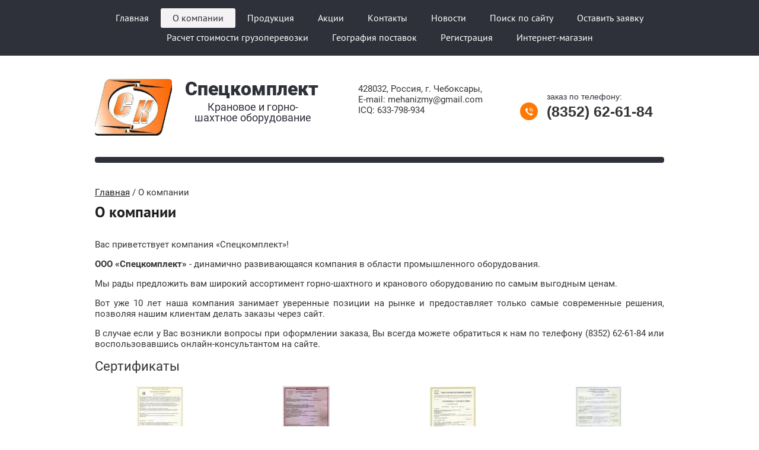

--- FILE ---
content_type: text/html; charset=utf-8
request_url: https://speckomplekt.ru/o-kompanii
body_size: 7428
content:

<!doctype html>
<html lang="ru">
<head>
<meta charset="utf-8">
<meta name="robots" content="all"/>
<title>О компании</title>
<meta name="description" content="О компании">
<meta name="keywords" content="О компании">
<meta name="SKYPE_TOOLBAR" content="SKYPE_TOOLBAR_PARSER_COMPATIBLE">
<meta name="viewport" content="width=device-width, initial-scale=1.0, maximum-scale=1.0, user-scalable=no">
<meta name="format-detection" content="telephone=no">
<meta http-equiv="x-rim-auto-match" content="none">

<link rel="stylesheet" href="/t/v615/images/css/theme.scss.css">
<link rel="stylesheet" href="/t/v615/images/theme0/styles.scss.css">

<link rel="stylesheet" href="/g/css/styles_articles_tpl.css">
<script src="/g/libs/jquery/1.10.2/jquery.min.js"></script>
<meta name="yandex-verification" content="f9f3754026fc048e" />
<meta name="google-site-verification" content="MytVovlUtdb2V011Kk7rjOCD2fgk4KF_JaTjUj4fdQA" />

            <!-- 46b9544ffa2e5e73c3c971fe2ede35a5 -->
            <script src='/shared/s3/js/lang/ru.js'></script>
            <script src='/shared/s3/js/common.min.js'></script>
        <link rel='stylesheet' type='text/css' href='/shared/s3/css/calendar.css' /><link rel='stylesheet' type='text/css' href='/shared/highslide-4.1.13/highslide.min.css'/>
<script type='text/javascript' src='/shared/highslide-4.1.13/highslide-full.packed.js'></script>
<script type='text/javascript'>
hs.graphicsDir = '/shared/highslide-4.1.13/graphics/';
hs.outlineType = null;
hs.showCredits = false;
hs.lang={cssDirection:'ltr',loadingText:'Загрузка...',loadingTitle:'Кликните чтобы отменить',focusTitle:'Нажмите чтобы перенести вперёд',fullExpandTitle:'Увеличить',fullExpandText:'Полноэкранный',previousText:'Предыдущий',previousTitle:'Назад (стрелка влево)',nextText:'Далее',nextTitle:'Далее (стрелка вправо)',moveTitle:'Передвинуть',moveText:'Передвинуть',closeText:'Закрыть',closeTitle:'Закрыть (Esc)',resizeTitle:'Восстановить размер',playText:'Слайд-шоу',playTitle:'Слайд-шоу (пробел)',pauseText:'Пауза',pauseTitle:'Приостановить слайд-шоу (пробел)',number:'Изображение %1/%2',restoreTitle:'Нажмите чтобы посмотреть картинку, используйте мышь для перетаскивания. Используйте клавиши вперёд и назад'};</script>
<link rel="icon" href="/favicon.svg" type="image/svg+xml">

<!--s3_require-->
<link rel="stylesheet" href="/g/templates/pages/2016.1/pages_additional_1_0/pages.additional.1.0.css" type="text/css"/>
<link rel="stylesheet" href="/g/s3/css/submenu.css" type="text/css"/>
<!--/s3_require-->

<script type='text/javascript' src="/g/s3/misc/eventable/0.0.1/s3.eventable.js"></script>
<script type='text/javascript' src="/g/s3/misc/math/0.0.1/s3.math.js"></script>
<script type='text/javascript' src="/g/s3/menu/allin/0.0.2/s3.menu.allin.js"></script>

<script src="/t/v615/images/js/main.js" charset="utf-8"></script>
<script src="/t/v615/images/js/forms.js" charset="utf-8"></script>

 	<link rel="stylesheet" href="/t/v615/images/theme0/styles.scss.css">

<!--[if lt IE 10]>
<script src="/g/libs/ie9-svg-gradient/0.0.1/ie9-svg-gradient.min.js"></script>
<script src="/g/libs/jquery-placeholder/2.0.7/jquery.placeholder.min.js"></script>
<script src="/g/libs/jquery-textshadow/0.0.1/jquery.textshadow.min.js"></script>
<script src="/g/s3/misc/ie/0.0.1/ie.js"></script>
<![endif]-->
<!--[if lt IE 9]>
<script src="/g/libs/html5shiv/html5.js"></script>
<![endif]-->
	<link rel="stylesheet" href="/t/v615/images/bdr_style.scss.css">
</head>
<body>
	<div class="site-wrapper inner-page">
		<nav class="navigation">
			<div class="navigation__button">&nbsp;</div>
			<div class="navigation__close">&nbsp;</div>
			<div class="navigation__inner">
				<ul class="s3-menu-allin s3-menu-allin-popup s3-menu-allin-default"><li><a href="/" >Главная</a></li><li class="opened active"><a href="/o-kompanii" >О компании</a></li><li><a href="/products" >Продукция</a><ul class="level-2"><li><a href="/tolkateli-elektrogidravlicheskiye" >﻿Толкатели электрогидравлические ТЭ</a><ul class="level-3"><li><a href="/tolkatel-te-16" >Толкатель электрогидравлический ТЭ-16</a></li><li><a href="/tolkatel-te-25" >Толкатель электрогидравлический ТЭ-25</a></li><li><a href="/tolkatel-te-30" >Толкатель электрогидравлический ТЭ-30</a></li><li><a href="/tolkatel-te-50" >Толкатель электрогидравлический ТЭ-50</a></li><li><a href="/tolkatel-te-80" >Толкатель электрогидравлический ТЭ-80</a></li><li><a href="/tolkatel-te-200" >Толкатель электрогидравлический ТЭ-200</a></li></ul></li><li><a href="/tormoza-kolodochnyye" >Тормоза колодочные ТКГ, ТКП, ТКТ</a><ul class="level-3"><li><a href="/tormoz-tkg-160-200-300-400-500-su-u2" >Тормоза ТКГ-160,200,300,400,500-СУ У2</a></li><li><a href="/tkp-200-300-400-500-600-700-800-su-u2" >Тормоза ТКП-200,300,400,500,600,700,800-СУ У2</a></li><li><a href="/tkt-200-300-su-u2" >Тормоза ТКТ-200,300-СУ У2</a></li></ul></li><li><a href="/kontrollery-kulachkovyye-kkt" >Контроллеры кулачковые типа ККТ</a><ul class="level-3"><li><a href="/technical-komandokontrollerov-kkt" >Технические характеристики и размеры командоконтроллеров ККТ</a></li></ul></li><li><a href="/vyklyuchateli-putevyye-ku" >Выключатели путевые КУ</a><ul class="level-3"><li><a href="/vyklyuchatel-ku-701-su-u2" >Выключатель путевой КУ-701-СУ У2</a></li><li><a href="/vyklyuchatel-ku-703-su-u2" >Выключатель путевой КУ-703-СУ У2</a></li><li><a href="/vyklyuchatel-ku-704-su-u2" >Выключатель путевой КУ-704-СУ У2</a></li></ul></li><li><a href="/elektromagnity-serii-mp" >Электромагниты серии МП</a><ul class="level-3"><li><a href="/gabaritnyye-razmery-elektromagnitov-mp" >Габаритные размеры электромагнитов МП</a></li></ul></li><li><a href="/elektromagnity-serii-mo" >Электромагниты серии МО</a><ul class="level-3"><li><a href="/katushka-mo-100-mo-200" >Катушка МО-100, МО-200</a></li><li><a href="/elektromagnity-mo-100b-mo-200b" >Электромагниты МО-100Б, МО-200Б</a></li></ul></li><li><a href="/rele-toka-reo-401" >Реле максимального тока РЭО-401</a><ul class="level-3"><li><a href="/gabaritnyye-razmery-reo-401" >Габаритные и установочные размеры РЭО-401</a></li></ul></li><li><a href="/rele-skorosti-rs-67" >Реле скорости РС-67</a><ul class="level-3"><li><a href="/konstruktsiya-rs-67" >Конструкция и принцип работы реле РС-67</a></li></ul></li><li><a href="/ustroystvo-uks" >Устройство контроля скорости УКС</a><ul class="level-3"><li><a href="/printsip-raboty-uks" >Принцип работы устройства УКС</a></li><li><a href="/opisaniye-uzlov-uks" >Описание узлов устройства УКС</a></li><li><a href="/konstruktsiya-apparata-ks" >Конструкция аппарата КС</a></li><li><a href="/montazh-uks" >Монтаж устройства УКС</a></li><li><a href="/predpuskovaya-naladka-i-regulirovaniye-uks" >Предпусковая наладка и регулирование УКС</a></li><li><a href="/neispravnosti-uks" >Возможные неисправности и методы их устранения</a></li></ul></li><li><a href="/rele-utechki" >Реле утечки</a><ul class="level-3"><li><a href="/rele-ru-127" >Реле утечки РУ-127/220.1М</a></li><li><a href="/rele-ru-380" >Реле утечки РУ-380.1М</a></li></ul></li><li><a href="/vyklyuchatel-ktv-2" >Выключатель кабель-тросовый КТВ-2</a></li><li><a href="/datchiki" >Датчики ДКС, БКВ, ДМ-3</a><ul class="level-3"><li><a href="/datchik-dks" >Датчик контроля скорости ДКС</a></li><li><a href="/datchik-bkv" >Датчик бесконтактного контроля вращения БКВ</a></li><li><a href="/datchik-dm-3" >Датчик магнитоиндукционный ДМ-3</a></li><li><a href="/datchik-dm-2m" >Датчик магнитоиндукционный ДМ-2М</a></li></ul></li><li><a href="/reversor-tr-63u3-tr-160u3-tr-250u3" >Реверсор ТР-63У3, ТР-160У3, ТР-250У3</a></li></ul></li><li><a href="/akcii"  target="_blank">Акции</a></li><li><a href="/kontakty" >Контакты</a></li><li><a href="/novosti" >Новости</a></li><li><a href="/search" >Поиск по сайту</a></li><li><a href="/ostavit-zayavku" >Оставить заявку</a></li><li><a href="/raschet-stoimosti-gruzoperevozki" >Расчет стоимости грузоперевозки</a></li><li><a href="/geografiya-postavok" >География поставок</a></li><li><a href="/user" >Регистрация</a></li><li><a href="https://elaparat.shop/"  target="_blank">Интернет-магазин</a></li></ul>			</div>
		</nav>
		<header role="banner" class="site-header">
			<span class="company-name">
								<a href="http://speckomplekt.ru" class="site-name"><img src="/d/sk_01.jpg" alt=""></a>	
				<div class="site-name">Спецкомплект</div>
												<div class="site-activity"><div class="site-activity__inner">Крановое и горно-шахтное оборудование</div></div>
				<div class="address">428032, Россия, г. Чебоксары,     E-mail: mehanizmy@gmail.com  ICQ: 633-798-934</div>
								<span class="clear"></span>
			</span>
			<div class="contacts">
				<div class="title">заказ по телефону:</div>
				<div class="body" style="font-weight: bold">
										<div><a href="tel:(8352) 62-61-84">(8352) 62-61-84</a></div>
									</div>
			</div>
			<div class="clear"></div>
		</header> <!-- .site-header -->			
		<div class="site-container">
				<main role="main" class="site-main">
			<div class="site-main__inner">
				<span class="content-wrapper">
					
<div class="page-path" data-url="/o-kompanii"><a href="/">Главная</a> / О компании</div>					<h1>О компании</h1>
		



<script>
var hsOptions = {
	align:'center',
	transitions:['expand', 'crossfade'],
	outlineType:'rounded-white',
	fadeInOut:true,
	dimmingOpacity:0.5,
}
</script>


				
			<link rel="stylesheet" href="/g/s3/css/submenu.css">
	
<div class="homepage">
        <div class="localtext">
        <p style="text-align: justify;">Вас приветствует компания &laquo;Спецкомплект&raquo;!</p>
<p style="text-align: justify;"><strong>ООО &laquo;Спецкомплект&raquo;</strong> - динамично развивающаяся компания в области промышленного оборудования.</p>
<p style="text-align: justify;">Мы рады предложить вам широкий ассортимент горно-шахтного и кранового оборудованию по самым выгодным ценам.</p>
<p style="text-align: justify;">Вот уже 10 лет наша компания занимает уверенные позиции на рынке и предоставляет только самые современные решения, позволяя нашим клиентам делать заказы через сайт.</p>
<p style="text-align: justify;">В случае если у Вас возникли вопросы при оформлении заказа, Вы всегда можете обратиться к нам по телефону (8352) 62-61-84 или воспользовавшись онлайн-консультантом на сайте.</p>
    </div>
    <div class="clear"></div>
                <div class="locallicenses">
            <div class="localtitle locallicenses__title">Сертификаты</div>
            <div class="locallicenses__blocks">
                                    <div class="localpic locallicenses__blocks-pic">
                        <a class="highslide" onclick="return hs.expand(this, hsOptions)" href="/d/sertif-t.jpg"><img src="/thumb/2/_tfsH2veMnwEnCIW1rfIuw/160r113/d/sertif-t.jpg" alt=""></a>
                    </div>
                                    <div class="localpic locallicenses__blocks-pic">
                        <a class="highslide" onclick="return hs.expand(this, hsOptions)" href="/d/ser.jpg"><img src="/thumb/2/AIJUIc8JkHLw4NIzQEDVOw/160r113/d/ser.jpg" alt=""></a>
                    </div>
                                    <div class="localpic locallicenses__blocks-pic">
                        <a class="highslide" onclick="return hs.expand(this, hsOptions)" href="/d/sert.jpg"><img src="/thumb/2/dW6IfsMVJpRxYmYfLktDGA/160r113/d/sert.jpg" alt=""></a>
                    </div>
                                    <div class="localpic locallicenses__blocks-pic">
                        <a class="highslide" onclick="return hs.expand(this, hsOptions)" href="/d/sertifikat.jpg"><img src="/thumb/2/sCh64_hEcCqe46ZRjIxj_A/160r113/d/sertifikat.jpg" alt=""></a>
                    </div>
                            </div>
        </div>
    </div>



	
				</span>
				<div class="read-more-wr">
					<span class="read-more">ЧИТАТЬ ДАЛЬШЕ</span>
				</div>
			</div>
		</main> <!-- .site-main -->
				<div class="clear"></div>
	</div>
		<footer role="contentinfo" class="site-footer">
			<div class="site-footer__inner">
					            <ul class="menu-bot">
		            		            	                <li ><a  href="/">Главная</a></li>
		                
		            		            	                <li class="active"><a  href="/o-kompanii">О компании</a></li>
		                
		            		            	                <li ><a  href="/products">Продукция</a></li>
		                
		            		                
		            		                
		            		                
		            		                
		            		                
		            		                
		            		                
		            		                
		            		                
		            		                
		            		                
		            		                
		            		                
		            		                
		            		                
		            		                
		            		                
		            		                
		            		                
		            		                
		            		                
		            		                
		            		                
		            		                
		            		                
		            		                
		            		                
		            		                
		            		                
		            		                
		            		                
		            		                
		            		                
		            		                
		            		                
		            		                
		            		                
		            		                
		            		                
		            		                
		            		                
		            		                
		            		                
		            		            	                <li ><a target="_blank" href="/akcii">Акции</a></li>
		                
		            		            	                <li ><a  href="/kontakty">Контакты</a></li>
		                
		            		            	                <li ><a  href="/novosti">Новости</a></li>
		                
		            		            	                <li ><a  href="/search">Поиск по сайту</a></li>
		                
		            		            	                <li ><a  href="/ostavit-zayavku">Оставить заявку</a></li>
		                
		            		            	                <li ><a  href="/raschet-stoimosti-gruzoperevozki">Расчет стоимости грузоперевозки</a></li>
		                
		            		            	                <li ><a  href="/geografiya-postavok">География поставок</a></li>
		                
		            		            	                <li ><a  href="/user">Регистрация</a></li>
		                
		            		            	                <li ><a target="_blank" href="https://elaparat.shop/">Интернет-магазин</a></li>
		                
		               
	            </ul>
	        		        	<div class="copyrights">Copyright 		            		            &copy; 2017 - 2026 
		        </div>
		        <div class="mega"><span style='font-size:14px;' class='copyright'><!--noindex--> <span style="text-decoration:underline; cursor: pointer;" onclick="javascript:window.open('https://megagr'+'oup.ru/?utm_referrer='+location.hostname)" class="copyright"><img src="/g/mlogo/svg/razrabotka-saitov-megagrupp-ru-dark.svg" alt="Проекты Мегагрупп приносят прибыль"></span> <!--/noindex--></span></div>
		        		        <div class="social-block">
		            		            <a target="_blank" href="http://vk.com/">
		            	<img style="border-radius: 14px; height: 28px; width: 28px;" src="/d/soc1.png" alt="" />
	            	</a>
		            		            <a target="_blank" href="">
		            	<img style="border-radius: 14px; height: 28px; width: 28px;" src="/d/viber1.jpg" alt="" />
	            	</a>
		            		            <a target="_blank" href="">
		            	<img style="border-radius: 14px; height: 28px; width: 28px;" src="/d/whatsapp.jpg" alt="" />
	            	</a>
		            		        </div>
		        		        <div class="counters"><!--LiveInternet counter--><script type="text/javascript"><!--
document.write("<a href='//www.liveinternet.ru/click' "+
"target=_blank><img src='//counter.yadro.ru/hit?t52.3;r"+
escape(document.referrer)+((typeof(screen)=="undefined")?"":
";s"+screen.width+"*"+screen.height+"*"+(screen.colorDepth?
screen.colorDepth:screen.pixelDepth))+";u"+escape(document.URL)+
";"+Math.random()+
"' alt='' title='LiveInternet: показано число просмотров и"+
" посетителей за 24 часа' "+
"border='0' width='88' height='31'><\/a>")
//--></script><!--/LiveInternet-->
<!-- Yandex.Metrika informer --> <a href="https://metrika.yandex.ru/stat/?id=49598413&amp;from=informer" target="_blank" rel="nofollow"><img src="https://informer.yandex.ru/informer/49598413/3_1_FFFFFFFF_EFEFEFFF_0_pageviews" style="width:88px; height:31px; border:0;" alt="Яндекс.Метрика" title="Яндекс.Метрика: данные за сегодня (просмотры, визиты и уникальные посетители)" class="ym-advanced-informer" data-cid="49598413" data-lang="ru" /></a> <!-- /Yandex.Metrika informer --> <!-- Yandex.Metrika counter --> <script type="text/javascript" > (function (d, w, c) { (w[c] = w[c] || []).push(function() { try { w.yaCounter49598413 = new Ya.Metrika({ id:49598413, clickmap:true, trackLinks:true, accurateTrackBounce:true }); } catch(e) { } }); var n = d.getElementsByTagName("script")[0], s = d.createElement("script"), f = function () { n.parentNode.insertBefore(s, n); }; s.type = "text/javascript"; s.async = true; s.src = "https://mc.yandex.ru/metrika/watch.js"; if (w.opera == "[object Opera]") { d.addEventListener("DOMContentLoaded", f, false); } else { f(); } })(document, window, "yandex_metrika_callbacks"); </script> <noscript><div><img src="https://mc.yandex.ru/watch/49598413" style="position:absolute; left:-9999px;" alt="" /></div></noscript> <!-- /Yandex.Metrika counter -->
<!--__INFO2026-01-22 00:40:13INFO__-->
</div>
		        <div class="clear"></div>
	        </div>
		</footer> <!-- .site-footer -->
	</div>
<script src="/t/v615/images/js/flexFix.js"></script>

<!-- assets.bottom -->
<!-- </noscript></script></style> -->
<script src="/my/s3/js/site.min.js?1768978399" ></script>
<script src="/my/s3/js/site/defender.min.js?1768978399" ></script>
<script src="https://cp.onicon.ru/loader/5c7d0284b887eeba538b4681.js" data-auto async></script>
<script >/*<![CDATA[*/
var megacounter_key="600cdb18538af2cc241a20c5d34efee9";
(function(d){
    var s = d.createElement("script");
    s.src = "//counter.megagroup.ru/loader.js?"+new Date().getTime();
    s.async = true;
    d.getElementsByTagName("head")[0].appendChild(s);
})(document);
/*]]>*/</script>
<script >/*<![CDATA[*/
$ite.start({"sid":1566154,"vid":1574238,"aid":1859711,"stid":4,"cp":21,"active":true,"domain":"speckomplekt.ru","lang":"ru","trusted":false,"debug":false,"captcha":3,"onetap":[{"provider":"vkontakte","provider_id":"51981398","code_verifier":"Z5MAiENNOYyZWz0YEEwNWMY2YgcTDwW5Aj5TwYWjjOA"}]});
/*]]>*/</script>
<!-- /assets.bottom -->
</body>
</html>
<!--<script src="/g/libs/jquery-velocity/0.4.1/jquery.velocity.min.js"></script>-->
<!--<script src="/g/libs/lodash/2.4.1/lodash.min.js"></script>-->
<!--<script src="/shared/s3/js/cookie.js"></script>-->

<!--<link rel="stylesheet" type="text/css" href="/g/templates/solutions/all/panel/1.0.0/panel.scss.css">-->
<!--<script src="/g/templates/solutions/all/panel/1.1.0/panel.js"></script>-->

<!--<script>-->
<!--    S3SolutionsPanel.prototype.options.price = '';-->
<!--    S3SolutionsPanel.prototype.options.orderLink = '';-->
<!--    _.extend(S3SolutionsPanel.prototype.options, S3SolutionsPanel.prototype.ru);-->
<!--</script>-->

<!--<script src="/t/v615/images/js/s3.themeswitcher2.list.js"></script>-->

--- FILE ---
content_type: text/css
request_url: https://speckomplekt.ru/t/v615/images/theme0/styles.scss.css
body_size: 13319
content:
@charset "utf-8";
@font-face {
  font-family: 'Roboto';
  src: url("/g/fonts/roboto//roboto-r.eot");
  src: url("/g/fonts/roboto//roboto-r.eot?#iefix") format("embedded-opentype"), url("/g/fonts/roboto//roboto-r.woff2") format("woff2"), url("/g/fonts/roboto//roboto-r.woff") format("woff"), url("/g/fonts/roboto//roboto-r.ttf") format("truetype"), url("/g/fonts/roboto//roboto-r.svg#Roboto") format("svg");
  font-weight: normal;
  font-style: normal; }

@font-face {
  font-family: 'Roboto';
  src: url("/g/fonts/roboto//roboto-b.eot");
  src: url("/g/fonts/roboto//roboto-b.eot?#iefix") format("embedded-opentype"), url("/g/fonts/roboto//roboto-b.woff2") format("woff2"), url("/g/fonts/roboto//roboto-b.woff") format("woff"), url("/g/fonts/roboto//roboto-b.ttf") format("truetype"), url("/g/fonts/roboto//roboto-b.svg#Roboto") format("svg");
  font-weight: bold;
  font-style: normal; }

@font-face {
  font-family: 'Roboto';
  src: url("/g/fonts/roboto//roboto-i.eot");
  src: url("/g/fonts/roboto//roboto-i.eot?#iefix") format("embedded-opentype"), url("/g/fonts/roboto//roboto-i.woff2") format("woff2"), url("/g/fonts/roboto//roboto-i.woff") format("woff"), url("/g/fonts/roboto//roboto-i.ttf") format("truetype"), url("/g/fonts/roboto//roboto-i.svg#Roboto") format("svg");
  font-weight: normal;
  font-style: italic; }

@font-face {
  font-family: 'Roboto';
  src: url("/g/fonts/roboto//roboto-b-i.eot");
  src: url("/g/fonts/roboto//roboto-b-i.eot?#iefix") format("embedded-opentype"), url("/g/fonts/roboto//roboto-b-i.woff2") format("woff2"), url("/g/fonts/roboto//roboto-b-i.woff") format("woff"), url("/g/fonts/roboto//roboto-b-i.ttf") format("truetype"), url("/g/fonts/roboto//roboto-b-i.svg#Roboto") format("svg");
  font-weight: bold;
  font-style: italic; }

@font-face {
  font-family: 'Roboto';
  src: url("/g/fonts/roboto//roboto-bl.eot");
  src: url("/g/fonts/roboto//roboto-bl.eot?#iefix") format("embedded-opentype"), url("/g/fonts/roboto//roboto-bl.woff2") format("woff2"), url("/g/fonts/roboto//roboto-bl.woff") format("woff"), url("/g/fonts/roboto//roboto-bl.ttf") format("truetype"), url("/g/fonts/roboto//roboto-bl.svg#Roboto") format("svg");
  font-weight: 500;
  font-style: normal; }

@font-face {
  font-family: 'PtSans';
  src: url("/g/fonts/pt_sans//pt_sans-r.eot");
  src: url("/g/fonts/pt_sans//pt_sans-r.eot?#iefix") format("embedded-opentype"), url("/g/fonts/pt_sans//pt_sans-r.woff2") format("woff2"), url("/g/fonts/pt_sans//pt_sans-r.woff") format("woff"), url("/g/fonts/pt_sans//pt_sans-r.ttf") format("truetype"), url("/g/fonts/pt_sans//pt_sans-r.svg#PtSans") format("svg");
  font-weight: normal;
  font-style: normal; }

@font-face {
  font-family: 'PtSans';
  src: url("/g/fonts/pt_sans//pt_sans-b.eot");
  src: url("/g/fonts/pt_sans//pt_sans-b.eot?#iefix") format("embedded-opentype"), url("/g/fonts/pt_sans//pt_sans-b.woff2") format("woff2"), url("/g/fonts/pt_sans//pt_sans-b.woff") format("woff"), url("/g/fonts/pt_sans//pt_sans-b.ttf") format("truetype"), url("/g/fonts/pt_sans//pt_sans-b.svg#PtSans") format("svg");
  font-weight: bold;
  font-style: normal; }

@font-face {
  font-family: 'Cuprum';
  src: url("/g/fonts/cuprum//cuprum-r.eot");
  src: url("/g/fonts/cuprum//cuprum-r.eot?#iefix") format("embedded-opentype"), url("/g/fonts/cuprum//cuprum-r.woff2") format("woff2"), url("/g/fonts/cuprum//cuprum-r.woff") format("woff"), url("/g/fonts/cuprum//cuprum-r.ttf") format("truetype"), url("/g/fonts/cuprum//cuprum-r.svg#Cuprum") format("svg");
  font-weight: normal;
  font-style: normal; }

@font-face {
  font-family: 'Cuprum';
  src: url("/g/fonts/cuprum//cuprum-i.eot");
  src: url("/g/fonts/cuprum//cuprum-i.eot?#iefix") format("embedded-opentype"), url("/g/fonts/cuprum//cuprum-i.woff2") format("woff2"), url("/g/fonts/cuprum//cuprum-i.woff") format("woff"), url("/g/fonts/cuprum//cuprum-i.ttf") format("truetype"), url("/g/fonts/cuprum//cuprum-i.svg#Cuprum") format("svg");
  font-weight: normal;
  font-style: italic; }

html {
  font-family: sans-serif;
  -ms-text-size-adjust: 100%;
  -webkit-text-size-adjust: 100%;
  overflow-y: scroll; }

body {
  margin: 0; }

article, aside, details, figcaption, figure, footer, header, hgroup, main, menu, nav, section, summary {
  display: block; }

audio, canvas, progress, video {
  display: inline-block;
  vertical-align: baseline; }

audio:not([controls]) {
  display: none;
  height: 0; }

[hidden], template {
  display: none; }

a {
  background-color: transparent; }

a:active, a:hover {
  outline: 0; }

abbr[title] {
  border-bottom: 1px dotted; }

b, strong {
  font-weight: 700; }

dfn {
  font-style: italic; }

h1 {
  font-size: 2em;
  margin: 0.67em 0; }

mark {
  background: #ff0;
  color: #000; }

small {
  font-size: 80%; }

sub, sup {
  font-size: 75%;
  line-height: 0;
  position: relative;
  vertical-align: baseline; }

sup {
  top: -0.5em; }

sub {
  bottom: -0.25em; }

img {
  border: 0; }

svg:not(:root) {
  overflow: hidden; }

figure {
  margin: 1em 40px; }

hr {
  box-sizing: content-box;
  height: 0; }

pre {
  overflow: auto; }

code, kbd, pre, samp {
  font-family: monospace, monospace;
  font-size: 1em; }

button, input, optgroup, select, textarea {
  font: inherit;
  margin: 0; }

button {
  overflow: visible; }

button, select {
  text-transform: none; }

button, html input[type="button"], input[type="reset"], input[type="submit"] {
  -webkit-appearance: button;
  cursor: pointer; }

button[disabled], html input[disabled] {
  cursor: default; }

button::-moz-focus-inner, input::-moz-focus-inner {
  border: 0;
  padding: 0; }

input {
  line-height: normal; }

input[type="checkbox"], input[type="radio"] {
  box-sizing: border-box;
  padding: 0; }

input[type="number"]::-webkit-inner-spin-button, input[type="number"]::-webkit-outer-spin-button {
  height: auto; }

input[type="search"] {
  -webkit-appearance: textfield;
  box-sizing: content-box; }

input[type="search"]::-webkit-search-cancel-button, input[type="search"]::-webkit-search-decoration {
  -webkit-appearance: none; }

fieldset {
  border: 1px solid silver;
  margin: 0 2px;
  padding: 0.35em 0.625em 0.75em; }

legend {
  border: 0;
  padding: 0; }

textarea {
  overflow: auto; }

optgroup {
  font-weight: 700; }

table {
  border-collapse: collapse;
  border-spacing: 0; }

td, th {
  padding: 0; }

@media print {
  * {
    background: transparent !important;
    color: #000 !important;
    box-shadow: none !important;
    text-shadow: none !important; }

  a, a:visited {
    text-decoration: underline; }

  a[href]:after {
    content: " (" attr(href) ")"; }

  abbr[title]:after {
    content: " (" attr(title) ")"; }

  pre, blockquote {
    border: 1px solid #999;
    page-break-inside: avoid; }

  thead {
    display: table-header-group; }

  tr, img {
    page-break-inside: avoid; }

  img {
    max-width: 100% !important; }

  @page {
    margin: 0.5cm; }

  p, h2, h3 {
    orphans: 3;
    widows: 3; }

  h2, h3 {
    page-break-after: avoid; } }

.hide {
  display: none; }

.show {
  display: block; }

.invisible {
  visibility: hidden; }

.visible {
  visibility: visible; }

.reset-indents {
  padding: 0;
  margin: 0; }

.reset-font {
  line-height: 0;
  font-size: 0; }

.clear-list {
  list-style: none;
  padding: 0;
  margin: 0; }

.clearfix:before, .clearfix:after {
  display: table;
  content: "";
  line-height: 0;
  font-size: 0; }
  .clearfix:after {
    clear: both; }

.clear {
  visibility: hidden;
  clear: both;
  height: 0;
  font-size: 1px;
  line-height: 0; }

.clear-self::after {
  display: block;
  visibility: hidden;
  clear: both;
  height: 0;
  content: ''; }

.overflowHidden {
  overflow: hidden; }

.thumb, .YMaps, .ymaps-map {
  color: #000; }

.table {
  display: table; }
  .table .tr {
    display: table-row; }
    .table .tr .td {
      display: table-cell; }

.table0, .table1, .table2 {
  border-collapse: collapse; }
  .table0 td, .table1 td, .table2 td {
    padding: 0.5em; }

.table1, .table2 {
  border: 1px solid #afafaf; }
  .table1 td, .table2 td, .table1 th, .table2 th {
    border: 1px solid #afafaf; }

.table2 th {
  padding: 0.5em;
  color: #fff;
  background: #fe7903; }

html, body {
  height: 100%; }

html {
  font-size: 15px; }

body {
  position: relative;
  min-width: 320px;
  text-align: left;
  color: #353535;
  background: #fff;
  font-family: 'Roboto', Arial, Helvetica, sans-serif;
  line-height: 1.25; }

h1, h2, h3, h4, h5, h6, .h1 {
  color: #1e1e1e;
  font-family: 'PtSans', Arial, Helvetica, sans-serif;
  font-weight: bold;
  font-style: normal; }

h1, .h1 {
  margin-top: 0;
  font-size: 26px;
  margin-bottom: 25px; }

h2 {
  font-size: 1.5rem; }

h3 {
  font-size: 1.17rem; }

h4 {
  font-size: 1rem; }

h5 {
  font-size: 0.83rem; }

h6 {
  font-size: 0.67rem; }

h5, h6 {
  font-weight: bold; }

a {
  text-decoration: underline;
  color: #fe7903; }

a:hover {
  text-decoration: none; }

a img {
  border-color: #353535; }

img, textarea, object, object embed, .table-wrapper {
  max-width: 100%; }

.table-wrapper {
  overflow: auto; }

img {
  height: auto; }

table img {
  max-width: none; }

* {
  -webkit-tap-highlight-color: rgba(0, 0, 0, 0); }

.site-path {
  margin-bottom: 10px;
  white-space: pre-wrap;
  line-height: 1; }

.site-header a img, .site-footer a img {
  border: none; }

.site-header p, .site-footer p {
  margin: 0; }

.site-wrapper {
  min-height: 100%;
  margin: auto;
  position: relative;
  display: -moz-box;
  display: -webkit-box;
  display: -webkit-flex;
  display: -moz-flex;
  display: -ms-flexbox;
  display: flex;
  -webkit-box-direction: normal;
  -webkit-box-orient: vertical;
  -moz-box-direction: normal;
  -moz-box-orient: vertical;
  -webkit-flex-direction: column;
  -moz-flex-direction: column;
  -ms-flex-direction: column;
  flex-direction: column; }
  .ie .site-wrapper {
    height: 100%; }

@media all and (min-width: 768px) {
    .navigation {
      background: #2e313a; } }
  .navigation__button {
    display: none;
    position: absolute;
    left: 10px;
    top: 135px;
    width: 40px;
    height: 40px;
    background: #fe7903 url("data:image/svg+xml,%3Csvg%20version%3D%221.1%22%20baseProfile%3D%22full%22%20xmlns%3D%22http%3A%2F%2Fwww.w3.org%2F2000%2Fsvg%22%20xmlns%3Axlink%3D%22http%3A%2F%2Fwww.w3.org%2F1999%2Fxlink%22%20xmlns%3Aev%3D%22http%3A%2F%2Fwww.w3.org%2F2001%2Fxml-events%22%20xml%3Aspace%3D%22preserve%22%20x%3D%220px%22%20y%3D%220px%22%20width%3D%2212px%22%20height%3D%2212px%22%20%20viewBox%3D%220%200%2012%2012%22%20preserveAspectRatio%3D%22none%22%20shape-rendering%3D%22geometricPrecision%22%3E%22%3Cpath%20fill%3D%22%23ffffff%22%20d%3D%22M0%2C0v2h12V0H0zM0%2C7h12V5H0V7zM0%2C12h7v-2H0V12z%22%2F%3E%3C%2Fsvg%3E") 14px 14px no-repeat;
    z-index: 10;
    -webkit-border-radius: 4px 4px 0 0;
    -moz-border-radius: 4px 4px 0 0;
    -ms-border-radius: 4px 4px 0 0;
    -o-border-radius: 4px 4px 0 0;
    border-radius: 4px 4px 0 0; }
  .navigation__close {
    display: none;
    position: absolute;
    left: 10px;
    top: 135px;
    width: 40px;
    height: 40px;
    z-index: 10;
    background: #fe7903 url("data:image/svg+xml,%3Csvg%20version%3D%221.1%22%20baseProfile%3D%22full%22%20xmlns%3D%22http%3A%2F%2Fwww.w3.org%2F2000%2Fsvg%22%20xmlns%3Axlink%3D%22http%3A%2F%2Fwww.w3.org%2F1999%2Fxlink%22%20xmlns%3Aev%3D%22http%3A%2F%2Fwww.w3.org%2F2001%2Fxml-events%22%20xml%3Aspace%3D%22preserve%22%20x%3D%220px%22%20y%3D%220px%22%20width%3D%2213px%22%20height%3D%2213px%22%20%20viewBox%3D%220%200%2013%2013%22%20preserveAspectRatio%3D%22none%22%20shape-rendering%3D%22geometricPrecision%22%3E%22%3Cpath%20fill%3D%22%23ffffff%22%20d%3D%22M11.3%2C12.7L6.4%2C7.8l-4.9%2C4.9L0%2C11.3l4.9-4.9L0%2C1.4L1.4%2C0l4.9%2C4.9L11.3%2C0l1.4%2C1.4L7.8%2C6.4l4.9%2C4.9L11.3%2C12.7z%22%2F%3E%3C%2Fsvg%3E") 14px 13px no-repeat;
    -webkit-border-radius: 4px 4px 0 0;
    -moz-border-radius: 4px 4px 0 0;
    -ms-border-radius: 4px 4px 0 0;
    -o-border-radius: 4px 4px 0 0;
    border-radius: 4px 4px 0 0; }
  @media all and (min-width: 1024px) {
    .navigation__inner {
      width: 980px; } }
    @media all and (min-width: 768px) {
  .navigation__inner {
    margin: 0 auto; } }
  @media all and (min-width: 768px) {
  .navigation .s3-menu-allin {
    margin: 0;
    padding: 14px 0;
    list-style: none;
    font-size: 0;
    text-align: center; }
    .navigation .s3-menu-allin > li {
      display: inline-block;
      vertical-align: top;
      padding: 0; }
      .navigation .s3-menu-allin > li > a {
        display: block;
        font: 16px/1 'PtSans', Arial, Helvetica, sans-serif;
        text-decoration: none;
        padding: 8px 20px 9px;
        color: #fff;
        -webkit-transition: 0.4s;
        -moz-transition: 0.4s;
        -o-transition: 0.4s;
        -ms-transition: 0.4s;
        transition: 0.4s;
        -webkit-border-radius: 3px;
        -moz-border-radius: 3px;
        -ms-border-radius: 3px;
        -o-border-radius: 3px;
        border-radius: 3px; }
        .navigation .s3-menu-allin > li > a:hover {
          color: #2e313a;
          background: #f4f2f3; }
      .navigation .s3-menu-allin > li.active > a, .navigation .s3-menu-allin > li.s3-menu-allin-active > a {
        color: #2e313a;
        background: #f4f2f3; }

    .navigation .s3-menu-allin ul {
      display: none;
      margin: -7px 0 0 0;
      padding: 23px 22px 6px 30px;
      list-style: none;
      position: absolute;
      background: #f4f2f3;
      width: 160px;
      text-align: left;
      z-index: 10;
      -webkit-border-radius: 4px;
      -moz-border-radius: 4px;
      -ms-border-radius: 4px;
      -o-border-radius: 4px;
      border-radius: 4px; }
      .navigation .s3-menu-allin ul li {
        display: block;
        padding-bottom: 15px; }
        .navigation .s3-menu-allin ul li a {
          font: 13px 'PtSans', Arial, Helvetica, sans-serif;
          color: #2e313a;
          text-decoration: none;
          position: relative;
          -webkit-transition: 0.4s;
          -moz-transition: 0.4s;
          -o-transition: 0.4s;
          -ms-transition: 0.4s;
          transition: 0.4s; }
          .navigation .s3-menu-allin ul li a:before {
            position: absolute;
            content: '_';
            left: -15px;
            top: -7px; }
          .navigation .s3-menu-allin ul li a:hover {
            text-decoration: underline;
            color: #fe7903; } }
  @media all and (min-width: 768px) and (max-width: 1023px) {
  .navigation .s3-menu-allin ul {
    margin-left: 0; } }
  @media all and (max-width: 767px) {
  .navigation .s3-menu-allin {
    display: none;
    margin: 0;
    padding: 5px 0;
    list-style: none;
    background: #f4f2f3;
    width: 300px;
    position: absolute;
    left: 10px;
    top: 175px;
    z-index: 10;
    -webkit-border-radius: 0 4px 4px 4px;
    -moz-border-radius: 0 4px 4px 4px;
    -ms-border-radius: 0 4px 4px 4px;
    -o-border-radius: 0 4px 4px 4px;
    border-radius: 0 4px 4px 4px; }
    .navigation .s3-menu-allin ul {
      margin: 0;
      padding: 20px 20px 5px 59px;
      list-style: none;
      display: none;
      background: #d7d4d6; }
      .navigation .s3-menu-allin ul ul {
        padding-top: 22px;
        padding-left: 20px;
        padding-right: 0;
        background: none; }
      .navigation .s3-menu-allin ul li {
        display: block;
        padding-bottom: 12px; }
        .navigation .s3-menu-allin ul li a {
          display: block;
          font: 16px 'PtSans', Arial, Helvetica, sans-serif;
          color: #2e313a;
          text-decoration: none;
          position: relative; }
          .navigation .s3-menu-allin ul li a:before {
            position: absolute;
            content: '_';
            left: -19px;
            top: -9px; }

    .navigation .s3-menu-allin > li {
      display: block; }
      .navigation .s3-menu-allin > li > a {
        display: block;
        border-bottom: 1px solid #bababa;
        text-decoration: none;
        font: bold 18px 'PtSans', Arial, Helvetica, sans-serif;
        padding: 10px 40px;
        color: #2e313a;
        -webkit-transition: 0.4s;
        -moz-transition: 0.4s;
        -o-transition: 0.4s;
        -ms-transition: 0.4s;
        transition: 0.4s; }
        .navigation .s3-menu-allin > li > a:hover {
          background: #d7d4d6; }
      .navigation .s3-menu-allin > li.s3-menu-allin-has {
        position: relative; }
        .navigation .s3-menu-allin > li.s3-menu-allin-has:before {
          position: absolute;
          content: '';
          top: 17px;
          left: 20px;
          width: 10px;
          height: 6px;
          background: url("data:image/svg+xml,%3Csvg%20version%3D%221.1%22%20baseProfile%3D%22full%22%20xmlns%3D%22http%3A%2F%2Fwww.w3.org%2F2000%2Fsvg%22%20xmlns%3Axlink%3D%22http%3A%2F%2Fwww.w3.org%2F1999%2Fxlink%22%20xmlns%3Aev%3D%22http%3A%2F%2Fwww.w3.org%2F2001%2Fxml-events%22%20xml%3Aspace%3D%22preserve%22%20x%3D%220px%22%20y%3D%220px%22%20width%3D%2210px%22%20height%3D%226px%22%20%20viewBox%3D%220%200%2010%206%22%20preserveAspectRatio%3D%22none%22%20shape-rendering%3D%22geometricPrecision%22%3E%22%3Cpath%20fill%3D%22%232e313a%22%20d%3D%22M1.3%2C0L0%2C1.2l4.4%2C4.2L5%2C6l0.6-0.6L10%2C1.2L8.7%2C0L5%2C3.5L1.3%2C0z%22%2F%3E%3C%2Fsvg%3E") 0 0 no-repeat; }
      .navigation .s3-menu-allin > li:last-child > a {
        border-bottom: none; }
  .navigation__button {
    display: block; } }
  @media all and (max-width: 479px) {
  .navigation .navigation__button, .navigation .navigation__close {
    top: 119px; }
  .navigation .s3-menu-allin {
    top: 159px; } }

.site-header {
  width: 100%;
  margin: 0 auto;
  padding: 37px 0 43px;
  -webkit-box-flex: none;
  -webkit-flex: none;
  -moz-box-flex: none;
  -moz-flex: none;
  -ms-flex: none;
  flex: none;
  -webkit-box-sizing: border-box;
  -moz-box-sizing: border-box;
  box-sizing: border-box; }
  @media all and (min-width: 1024px) {
  .site-header {
    width: 980px; } }
  .site-header a.site-name {
    float: left;
    width: 340px;
    padding: 2px 30px 0 10px;
    text-decoration: none;
    font: 500 32px 'Roboto', Arial, Helvetica, sans-serif;
    color: #2e313a; }
  .site-header .site-activity {
    float: left;
    text-align: center;
    padding: 10px 0 0;
    color: #2e313a;
    font-size: 18px;
    line-height: 1; }
    .site-header .site-activity__inner {
      width: 276px;
      display: table-cell;
      vertical-align: middle;
      height: 36px; }
  .site-header .contacts {
    float: right;
    width: 208px;
    padding: 0 0 0 45px;
    position: relative; }
    .site-header .contacts:before {
      position: absolute;
      top: 18px;
      left: 0;
      width: 30px;
      height: 30px;
      content: '';
      background: #fe7903 url("data:image/svg+xml,%3Csvg%20version%3D%221.1%22%20baseProfile%3D%22full%22%20xmlns%3D%22http%3A%2F%2Fwww.w3.org%2F2000%2Fsvg%22%20xmlns%3Axlink%3D%22http%3A%2F%2Fwww.w3.org%2F1999%2Fxlink%22%20xmlns%3Aev%3D%22http%3A%2F%2Fwww.w3.org%2F2001%2Fxml-events%22%20xml%3Aspace%3D%22preserve%22%20x%3D%220px%22%20y%3D%220px%22%20width%3D%2213px%22%20height%3D%2213px%22%20%20viewBox%3D%220%200%2013%2013%22%20preserveAspectRatio%3D%22none%22%20shape-rendering%3D%22geometricPrecision%22%3E%22%3Cpath%20fill%3D%22%23ffffff%22%20d%3D%22M9.2%2C6.7c1-0.1%2C1-0.1%2C1-0.1s0.2-3.9-3.8-3.8l-0.1%2C1C6.3%2C3.8%2C9.2%2C3.5%2C9.2%2C6.7z%20M11.9%2C6.3c1-0.1%2C1-0.1%2C1-0.1s0-6-6.2-6.2v1C6.8%2C1.1%2C11.6%2C1%2C11.9%2C6.3z%20M12.8%2C10.6C12.5%2C10.4%2C10.1%2C9%2C10%2C8.9C9.8%2C8.8%2C9.6%2C9%2C9.6%2C9S8.7%2C9.8%2C8.6%2C9.9C8.6%2C10%2C8.4%2C10.1%2C8%2C10.1C4.8%2C9.2%2C3.6%2C6.2%2C3.2%2C5.3C2.8%2C4.4%2C3.4%2C4.2%2C3.4%2C4.2s0.4-0.3%2C0.8-0.6c0.4-0.3%2C0-0.8%2C0-0.8S3.3%2C1.1%2C2.9%2C0.5C2.5-0.2%2C2.3%2C0%2C2.3%2C0S1.2%2C1.2%2C0.6%2C1.8C0.1%2C2.4%2C0%2C2.9%2C0%2C3.5C1.1%2C7.4%2C3.3%2C9.3%2C5.4%2C11c2%2C1.7%2C4.2%2C2%2C4.7%2C2c0.6%2C0%2C2.6-1.7%2C2.8-2C13.1%2C10.8%2C13%2C10.9%2C12.8%2C10.6z%22%2F%3E%3C%2Fsvg%3E") 9px 9px no-repeat;
      -webkit-border-radius: 15px;
      -moz-border-radius: 15px;
      -ms-border-radius: 15px;
      -o-border-radius: 15px;
      border-radius: 15px; }
    .site-header .contacts .title {
      font: 14px Arial, Helvetica, sans-serif;
      padding-bottom: 5px;
      color: #2e313a; }
    .site-header .contacts .body {
      color: #343434;
      font: 25px/1 Arial, Helvetica, sans-serif; }
      .site-header .contacts .body a {
        text-decoration: none;
        color: #343434; }
  @media all and (min-width: 768px) and (max-width: 1023px) {
  .site-header {
    padding: 26px 0 28px; }
    .site-header .company-name {
      float: left;
      width: 400px;
      padding: 0 0 0 25px; }

    .site-header a.site-name {
      float: none;
      width: auto;
      padding: 0; }

    .site-header .site-activity {
      float: none;
      width: auto;
      text-align: left;
      font-size: 14px;
      margin-top: -8px;
      padding: 0; }

    .site-header .contacts {
      padding-right: 15px; } }
  @media all and (max-width: 767px) {
  .site-header {
    padding: 20px 10px 25px;
    text-align: center; }
    .site-header a.site-name {
      float: none;
      width: auto;
      padding: 0; }

    .site-header .site-activity {
      float: none;
      width: auto;
      margin-top: -3px;
      padding: 0; }
      .site-header .site-activity__inner {
        width: auto;
        display: block;
        height: auto; }

    .site-header .contacts {
      float: none;
      width: auto;
      display: inline-block;
      padding-top: 26px;
      text-align: left; }
      .site-header .contacts:before {
        top: 44px; } }
  @media all and (max-width: 479px) {
  .site-header a.site-name {
    font-size: 28px; }
  .site-header .contacts:before {
    top: 30px;
    left: 8px; }
    .site-header .contacts .title {
      padding-bottom: 1px; }

    .site-header .contacts .body {
      font-size: 18px; } }

.underheader-block {
  margin: 0 auto;
  font-size: 0; }
  @media all and (min-width: 1024px) {
  .underheader-block {
    width: 960px; } }
  .underheader-block__left-part {
    float: left;
    width: 240px;
    background: #f4f2f3;
    -webkit-border-radius: 4px;
    -moz-border-radius: 4px;
    -ms-border-radius: 4px;
    -o-border-radius: 4px;
    border-radius: 4px; }
    .underheader-block__left-part-inner {
      padding: 30px 26px 36px 30px; }
    .underheader-block__left-part .title {
      font: bold 22px/1 'PtSans', Arial, Helvetica, sans-serif;
      padding: 6px 10px 2px 35px;
      margin-left: -35px;
      display: inline-block;
      color: #fff;
      background: #fe7903;
      min-width: 136px;
      position: relative;
      -webkit-border-radius: 4px 4px 4px 0;
      -moz-border-radius: 4px 4px 4px 0;
      -ms-border-radius: 4px 4px 4px 0;
      -o-border-radius: 4px 4px 4px 0;
      border-radius: 4px 4px 4px 0; }
      .underheader-block__left-part .title:before {
        position: absolute;
        content: '';
        left: 0;
        top: 100%;
        width: 5px;
        height: 5px;
        background: #e26a01;
        -webkit-border-radius: 0 0 0 4px;
        -moz-border-radius: 0 0 0 4px;
        -ms-border-radius: 0 0 0 4px;
        -o-border-radius: 0 0 0 4px;
        border-radius: 0 0 0 4px; }
    .underheader-block__left-part .subtitle {
      color: #2e313a;
      font: bold 22px 'PtSans', Arial, Helvetica, sans-serif;
      padding-bottom: 25px; }
    .underheader-block__left-part .body {
      color: #2e313a;
      font: 15px/20px 'PtSans', Arial, Helvetica, sans-serif;
      padding-bottom: 22px; }
    .underheader-block__left-part .discount-title {
      color: #2e313a;
      font: 15px/19px 'PtSans', Arial, Helvetica, sans-serif; }
    .underheader-block__left-part .discount-body {
      color: #2e313a;
      font: 15px/19px 'PtSans', Arial, Helvetica, sans-serif; }
  .underheader-block__right-part {
    float: right;
    width: 711px;
    background: #f4f2f3;
    overflow: hidden;
    position: relative;
    -webkit-border-radius: 4px;
    -moz-border-radius: 4px;
    -ms-border-radius: 4px;
    -o-border-radius: 4px;
    border-radius: 4px; }
    .underheader-block__right-part .image {
      position: absolute;
      left: 0;
      top: 0;
      bottom: 0;
      width: 461px; }
      .underheader-block__right-part .image img {
        width: 100%; }
      .underheader-block__right-part .image a.form-button {
        position: absolute;
        display: none;
        bottom: 20px;
        left: 50%;
        margin: 0 auto;
        font: bold 16px/1 'PtSans', Arial, Helvetica, sans-serif;
        padding: 12px 28px 11px;
        background: #fe7903;
        color: #fff;
        text-decoration: none;
        -webkit-border-radius: 15px;
        -moz-border-radius: 15px;
        -ms-border-radius: 15px;
        -o-border-radius: 15px;
        border-radius: 15px;
        -webkit-transform: translateX(-50%);
        -moz-transform: translateX(-50%);
        -ms-transform: translateX(-50%);
        -o-transform: translateX(-50%);
        transform: translateX(-50%); }
        .underheader-block__right-part .image a.form-button:hover {
          background: #fe8c27; }
        .underheader-block__right-part .image a.form-button:active {
          background: #f17201; }
    .underheader-block__right-part .form {
      float: right;
      width: 190px;
      padding: 24px 30px 20px;
      text-align: center;
      background: #f4f2f3; }
      .underheader-block__right-part .form .title, .underheader-block__right-part .form .tpl-anketa-success-note {
        font: bold 20px/1.2 'PtSans', Arial, Helvetica, sans-serif;
        color: #64615c;
        padding-bottom: 20px; }
      .underheader-block__right-part .form .tpl-field {
        padding-bottom: 10px; }
        .underheader-block__right-part .form .tpl-field input {
          height: 35px;
          width: 100%;
          border: 1px solid #dcdbdb;
          padding: 0 14px 0 37px;
          font: italic 16px 'Cuprum', Arial, Helvetica, sans-serif;
          outline: none;
          color: #b8b8b8;
          background: none;
          -webkit-border-radius: 13px;
          -moz-border-radius: 13px;
          -ms-border-radius: 13px;
          -o-border-radius: 13px;
          border-radius: 13px;
          -webkit-box-sizing: border-box;
          -moz-box-sizing: border-box;
          box-sizing: border-box; }
          .underheader-block__right-part .form .tpl-field input[alias="name"] {
            background: url("data:image/svg+xml,%3Csvg%20version%3D%221.1%22%20baseProfile%3D%22full%22%20xmlns%3D%22http%3A%2F%2Fwww.w3.org%2F2000%2Fsvg%22%20xmlns%3Axlink%3D%22http%3A%2F%2Fwww.w3.org%2F1999%2Fxlink%22%20xmlns%3Aev%3D%22http%3A%2F%2Fwww.w3.org%2F2001%2Fxml-events%22%20xml%3Aspace%3D%22preserve%22%20x%3D%220px%22%20y%3D%220px%22%20width%3D%229px%22%20height%3D%2211px%22%20%20viewBox%3D%220%200%209%2011%22%20preserveAspectRatio%3D%22none%22%20shape-rendering%3D%22geometricPrecision%22%3E%22%3Cpath%20fill%3D%22%23b8b8b8%22%20d%3D%22M4.5%2C4.8C5.9%2C4.8%2C7%2C3.7%2C7%2C2.4C7%2C1.1%2C5.9%2C0%2C4.5%2C0C3.1%2C0%2C2%2C1.1%2C2%2C2.4C2%2C3.7%2C3.1%2C4.8%2C4.5%2C4.8z%20M7.4%2C5.3C6.7%2C5.9%2C5.6%2C6.4%2C4.5%2C6.4c-1.1%2C0-2.2-0.4-2.9-1.1C0.9%2C5.8%2C0%2C6.8%2C0%2C8.6C0%2C9.9%2C0.6%2C11%2C1.3%2C11c0.7%2C0%2C3.2%2C0%2C3.2%2C0s2.6%2C0%2C3.2%2C0C8.4%2C11%2C9%2C9.9%2C9%2C8.6C9%2C6.8%2C8.1%2C5.8%2C7.4%2C5.3z%22%2F%3E%3C%2Fsvg%3E") 16px 11px no-repeat; }
          .underheader-block__right-part .form .tpl-field input[alias="phone"] {
            background: url("data:image/svg+xml,%3Csvg%20version%3D%221.1%22%20baseProfile%3D%22full%22%20xmlns%3D%22http%3A%2F%2Fwww.w3.org%2F2000%2Fsvg%22%20xmlns%3Axlink%3D%22http%3A%2F%2Fwww.w3.org%2F1999%2Fxlink%22%20xmlns%3Aev%3D%22http%3A%2F%2Fwww.w3.org%2F2001%2Fxml-events%22%20xml%3Aspace%3D%22preserve%22%20x%3D%220px%22%20y%3D%220px%22%20width%3D%2210px%22%20height%3D%2211px%22%20%20viewBox%3D%220%200%2010%2011%22%20preserveAspectRatio%3D%22none%22%20shape-rendering%3D%22geometricPrecision%22%3E%22%3Cpath%20fill%3D%22%23b8b8b8%22%20d%3D%22M0%2C2c0%2C0-0.1%2C1.9%2C1.1%2C4.1c1.1%2C2.2%2C2.7%2C3.3%2C3.5%2C3.8C5.4%2C10.5%2C7.1%2C11%2C8%2C11c0.3%2C0%2C0.4%2C0%2C0.4%2C0s0.3%2C0%2C0.8-0.5C9.7%2C10%2C10%2C9.7%2C10%2C9.4c0-0.3%2C0.1-0.9-0.7-1.3c-0.8-0.4-1.8-0.7-2-0.7c-0.2%2C0-0.4%2C0.1-0.6%2C0.2C6.6%2C7.8%2C6%2C8.4%2C6%2C8.4H5.9c0%2C0-0.8-0.4-1.4-1.1C3.8%2C6.7%2C3.3%2C6%2C2.8%2C5.4c-0.5-0.6-0.5-1-0.5-1V4.2l0.9-1c0%2C0%2C0.1-0.1%2C0.1-0.4c0-0.3-0.2-1-0.4-1.7C2.9%2C0.5%2C2.6%2C0%2C1.8%2C0C1.4%2C0%2C1.1%2C0.2%2C0.9%2C0.4C0.7%2C0.5%2C0%2C1.2%2C0%2C1.7C0%2C1.9%2C0%2C2%2C0%2C2z%22%2F%3E%3C%2Fsvg%3E") 16px 11px no-repeat; }
          .underheader-block__right-part .form .tpl-field input[alias="email"] {
            background: url("data:image/svg+xml,%3Csvg%20version%3D%221.1%22%20baseProfile%3D%22full%22%20xmlns%3D%22http%3A%2F%2Fwww.w3.org%2F2000%2Fsvg%22%20xmlns%3Axlink%3D%22http%3A%2F%2Fwww.w3.org%2F1999%2Fxlink%22%20xmlns%3Aev%3D%22http%3A%2F%2Fwww.w3.org%2F2001%2Fxml-events%22%20xml%3Aspace%3D%22preserve%22%20x%3D%220px%22%20y%3D%220px%22%20width%3D%2212px%22%20height%3D%229px%22%20%20viewBox%3D%220%200%2012%209%22%20preserveAspectRatio%3D%22none%22%20shape-rendering%3D%22geometricPrecision%22%3E%22%3Cpath%20fill%3D%22%23b8b8b8%22%20d%3D%22M0.1%2C0.6C0%2C0.7%2C0%2C1.1%2C0%2C1.1s0%2C6.4%2C0%2C6.7c0%2C0.4%2C0.1%2C0.6%2C0.1%2C0.6l3.7-3.9L0.1%2C0.6z%20M11.9%2C0.6L8.2%2C4.5l3.7%2C3.9c0%2C0%2C0.1-0.2%2C0.1-0.6c0-0.4%2C0-6.7%2C0-6.7S12%2C0.7%2C11.9%2C0.6z%20M7%2C5.7c0%2C0-0.7%2C0.7-1.5%2C0.3C5.1%2C5.8%2C4.9%2C5.6%2C4.3%2C4.9L0.5%2C8.8c0%2C0%2C0.2%2C0.2%2C0.5%2C0.2c0.3%2C0%2C10%2C0%2C10%2C0s0.3-0.1%2C0.4-0.1c0%2C0%2C0%2C0%2C0%2C0L7.7%2C5L7%2C5.7z%20M5.5%2C5.3c0.5%2C0.4%2C1.1%2C0%2C1.1%2C0s4.8-5%2C4.9-5.2C11.3%2C0%2C10.9%2C0%2C10.9%2C0S1.4%2C0%2C1.1%2C0C0.7%2C0%2C0.5%2C0.2%2C0.5%2C0.2l0.1%2C0.1C0.6%2C0.3%2C5%2C4.9%2C5.5%2C5.3z%22%2F%3E%3C%2Fsvg%3E") 15px 12px no-repeat; }
          .underheader-block__right-part .form .tpl-field input:focus {
            border-color: #fb9d4b; }
        .underheader-block__right-part .form .tpl-field button {
          font: bold 16px/1 'PtSans', Arial, Helvetica, sans-serif;
          padding: 12px 15px 11px;
          width: 100%;
          border: none;
          background: #fe7903;
          color: #fff;
          outline: none;
          -webkit-border-radius: 15px;
          -moz-border-radius: 15px;
          -ms-border-radius: 15px;
          -o-border-radius: 15px;
          border-radius: 15px; }
          .underheader-block__right-part .form .tpl-field button:hover {
            background: #fe8c27; }
          .underheader-block__right-part .form .tpl-field button:active {
            background: #f17201; }
        .underheader-block__right-part .form .tpl-field.field-error input {
          border-color: #f00; }
        .underheader-block__right-part .form .tpl-field.tpl-field-button {
          padding-top: 10px; }
  @media all and (min-width: 768px) and (max-width: 1023px) {
  .underheader-block {
    margin: 0 25px; }
    .underheader-block .underheader-block__left-part-inner {
      padding-bottom: 26px; }

    .underheader-block .underheader-block__right-part {
      width: 100%;
      float: none;
      margin-bottom: 10px; }
      .underheader-block .underheader-block__right-part .image {
        width: auto;
        right: 250px; }

    .underheader-block .underheader-block__left-part {
      float: none;
      width: auto; }
      .underheader-block .underheader-block__left-part .titles {
        float: left;
        width: 180px; }
        .underheader-block .underheader-block__left-part .titles .title {
          padding-right: 5px;
          margin-right: 10px; }
      .underheader-block .underheader-block__left-part .body {
        padding-bottom: 13px; }
      .underheader-block .underheader-block__left-part .discount-title {
        display: inline-block;
        vertical-align: top; }
      .underheader-block .underheader-block__left-part .discount-body {
        display: inline-block;
        vertical-align: top;
        margin-left: 5px; } }
  @media all and (max-width: 767px) {
  .underheader-block {
    margin: 0 10px; }
    .underheader-block .underheader-block__right-part {
      float: none;
      width: auto;
      margin-bottom: 10px; }
      .underheader-block .underheader-block__right-part .image {
        position: relative;
        width: auto; }
        .underheader-block .underheader-block__right-part .image a.form-button {
          display: inline-block; }
      .underheader-block .underheader-block__right-part .form {
        display: none; }

    .underheader-block .underheader-block__left-part {
      float: none;
      width: auto; }
      .underheader-block .underheader-block__left-part .underheader-block__left-part-inner {
        padding-top: 20px;
        padding-bottom: 20px; }
      .underheader-block .underheader-block__left-part .title {
        display: inline-block;
        vertical-align: top; }
      .underheader-block .underheader-block__left-part .subtitle {
        display: inline-block;
        vertical-align: top;
        margin-left: 10px;
        margin-top: 2px;
        padding-bottom: 12px; }
      .underheader-block .underheader-block__left-part .body {
        padding-bottom: 12px; }
      .underheader-block .underheader-block__left-part .discount-title {
        display: inline-block;
        vertical-align: top; }
      .underheader-block .underheader-block__left-part .discount-body {
        display: inline-block;
        vertical-align: top;
        margin-left: 5px; } }
  @media all and (max-width: 479px) {
  .underheader-block .underheader-block__right-part .image a.form-button {
    width: 180px;
    text-align: center;
    padding-left: 15px;
    padding-right: 15px; }
  .underheader-block .underheader-block__left-part .underheader-block__left-part-inner {
    padding: 20px 15px 18px 20px; }
    .underheader-block .underheader-block__left-part .title {
      min-width: 170px;
      max-width: 70%;
      padding-right: 5px;
      margin-left: -25px;
      padding-left: 25px;
      -webkit-box-sizing: border-box;
      -moz-box-sizing: border-box;
      box-sizing: border-box; }

    .underheader-block .underheader-block__left-part .subtitle {
      margin-top: -4px;
      max-width: 40%;
      line-height: 20px;
      -webkit-box-sizing: border-box;
      -moz-box-sizing: border-box;
      box-sizing: border-box; } }

.icons-block {
  padding: 40px 0 38px;
  margin: 0 auto;
  text-align: center;
  border-bottom: 1px solid #e7e7e7;
  position: relative; }
  @media all and (min-width: 1024px) {
  .icons-block {
    width: 960px; } }
  .icons-block:before {
    position: absolute;
    left: 0;
    right: 0;
    bottom: -1px;
    content: '';
    border-top: 1px dashed #fff; }
  .icons-block .table {
    width: 100%;
    display: table;
    table-layout: fixed;
    font-size: 0; }
    .icons-block .table a {
      display: table-cell;
      vertical-align: top;
      text-decoration: none; }
    .icons-block .table .empty-item {
      display: table-cell;
      vertical-align: top;
      width: 30px; }
      .icons-block .table .empty-item:last-child {
        display: none; }
    .icons-block .table .image {
      display: block;
      text-align: center;
      margin-bottom: 18px; }
    .icons-block .table .title {
      text-transform: uppercase;
      font: bold 14px 'PtSans', Arial, Helvetica, sans-serif;
      color: #2e313a; }
    .icons-block .table path {
      fill: #fe7903; }
  @media all and (min-width: 768px) and (max-width: 1023px) {
  .icons-block {
    margin: 0 25px; } }
  @media all and (max-width: 767px) {
  .icons-block {
    margin: 0 20px;
    text-align: left;
    padding: 30px 0 1px; }
    .icons-block .table a {
      display: block;
      margin-bottom: 30px; }
      .icons-block .table a .image {
        float: left;
        margin: 0 30px 0 0;
        width: 65px;
        height: 41px;
        text-align: left; }
      .icons-block .table a .title {
        font-size: 16px;
        line-height: 1;
        height: 32px;
        vertical-align: middle;
        display: table-cell;
        padding-top: 6px; }
      .icons-block .table .empty-item {
        display: none; } }

.pics-block {
  padding: 35px 0 20px;
  margin: 0 auto;
  border-bottom: 1px solid #e7e7e7;
  position: relative;
  font-size: 0; }
  @media all and (min-width: 1024px) {
  .pics-block {
    width: 960px; } }
  .pics-block:before {
    position: absolute;
    left: 0;
    right: 0;
    bottom: -1px;
    content: '';
    border-top: 1px dashed #fff; }
  .pics-block__title {
    font: bold 26px 'PtSans', Arial, Helvetica, sans-serif;
    padding-bottom: 20px;
    color: #1e1e1e; }
  .pics-block__inner {
    margin-left: -27px; }
  .pics-block__item {
    display: inline-block;
    vertical-align: top;
    width: 25%;
    padding: 0 0 20px 27px;
    -webkit-transition: 0.4s;
    -moz-transition: 0.4s;
    -o-transition: 0.4s;
    -ms-transition: 0.4s;
    transition: 0.4s;
    -webkit-box-sizing: border-box;
    -moz-box-sizing: border-box;
    box-sizing: border-box; }
    .pics-block__item a {
      display: block;
      padding: 15px 15px 16px 15px;
      border: 1px solid #ededed;
      text-align: center;
      text-decoration: none;
      -webkit-transition: 0.4s;
      -moz-transition: 0.4s;
      -o-transition: 0.4s;
      -ms-transition: 0.4s;
      transition: 0.4s;
      -webkit-border-radius: 4px;
      -moz-border-radius: 4px;
      -ms-border-radius: 4px;
      -o-border-radius: 4px;
      border-radius: 4px; }
      .pics-block__item a img {
        width: 100%;
        margin-bottom: 13px;
        -webkit-border-radius: 4px;
        -moz-border-radius: 4px;
        -ms-border-radius: 4px;
        -o-border-radius: 4px;
        border-radius: 4px; }
      .pics-block__item a .title {
        font: bold 16px/18px 'PtSans', Arial, Helvetica, sans-serif;
        height: 36px;
        width: 500px;
        color: #64615c;
        display: table-cell;
        vertical-align: middle;
        padding: 0 5px;
        -webkit-transition: 0.4s;
        -moz-transition: 0.4s;
        -o-transition: 0.4s;
        -ms-transition: 0.4s;
        transition: 0.4s; }
      .pics-block__item a:hover {
        border-color: #fe7903; }
        .pics-block__item a:hover .title {
          color: #fe7903; }
  @media all and (min-width: 768px) and (max-width: 1023px) {
  .pics-block {
    margin: 0 25px; }
    .pics-block .pics-block__item {
      width: 33%; } }
  @media all and (min-width: 480px) and (max-width: 767px) {
  .pics-block {
    margin: 0 20px; }
    .pics-block .pics-block__item {
      width: 50%;
      padding-left: 20px; } }
  @media all and (max-width: 479px) {
  .pics-block {
    margin: 0 20px; }
    .pics-block__title {
      text-align: center; }

    .pics-block__inner {
      padding: 0 40px;
      margin-left: 0; }

    .pics-block .pics-block__item {
      width: 100%;
      padding-left: 0; } }

.site-container {
  -webkit-box-flex: 1;
  -webkit-flex: 1 0 auto;
  -moz-box-flex: 1;
  -moz-flex: 1 0 auto;
  -ms-flex: 1 0 auto;
  flex: 1 0 auto; }

.site-wrapper.inner-page .site-main {
  position: relative; }
  .site-wrapper.inner-page .site-main:before {
    position: absolute;
    left: 0;
    right: 0;
    border-top: 10px solid #2e313a;
    content: '';
    -webkit-border-radius: 4px;
    -moz-border-radius: 4px;
    -ms-border-radius: 4px;
    -o-border-radius: 4px;
    border-radius: 4px; }
    @media all and (min-width: 768px) {
  .site-wrapper.inner-page .site-main:before {
    top: -15px; } }
    @media all and (max-width: 767px) {
  .site-wrapper.inner-page .site-main:before {
    top: 0; } }

.site-main {
  margin: 0 auto;
  padding: 36px 0 30px; }
  @media all and (min-width: 1024px) {
  .site-main {
    width: 960px; } }
  .site-main__inner {
    position: relative; }
  @media all and (min-width: 768px) and (max-width: 1023px) {
  .site-main {
    margin: 0 25px; } }
  @media all and (max-width: 767px) {
  .site-main {
    margin: 0 20px; } }
  @media all and (max-width: 479px) {
  .site-main h1, .site-main .h1 {
    text-align: center; }
  .site-main .content-wrapper {
    display: block;
    overflow: hidden;
    position: relative;
    -webkit-transition: 0.4s;
    -moz-transition: 0.4s;
    -o-transition: 0.4s;
    -ms-transition: 0.4s;
    transition: 0.4s; }
    .site-main .content-wrapper:before {
      position: absolute;
      left: 0;
      right: 0;
      bottom: 0;
      height: 30px;
      content: '';
      background-image: -webkit-gradient(linear, left top, left bottom, color-stop(0%, rgba(255, 255, 255, 0)), color-stop(11.11111%, rgba(255, 255, 255, 1)));
      background-image: -o-linear-gradient(top, rgba(255, 255, 255, 0), rgba(255, 255, 255, 1));
      background-image: -moz-linear-gradient(top, rgba(255, 255, 255, 0), rgba(255, 255, 255, 1));
      background-image: -webkit-linear-gradient(top, rgba(255, 255, 255, 0), rgba(255, 255, 255, 1));
      background-image: -ms-linear-gradient(top, rgba(255, 255, 255, 0), rgba(255, 255, 255, 1));
      background-image: linear-gradient(to bottom, rgba(255, 255, 255, 0), rgba(255, 255, 255, 1));
      -pie-background: linear-gradient(to bottom, rgba(255, 255, 255, 0), rgba(255, 255, 255, 1)); }

    .site-main .content-wrapper.no-bg:before {
      display: none; }
  .site-main .read-more-wr {
    display: block; } }

.services-block {
  font-size: 0;
  padding-top: 10px; }
  .services-block__title {
    font: bold 18px 'PtSans', Arial, Helvetica, sans-serif;
    padding-bottom: 28px;
    color: #1e1e1e; }
  .services-block__item {
    display: inline-block;
    vertical-align: top;
    width: 25%;
    padding: 0 20px 20px 50px;
    min-height: 29px;
    position: relative;
    font: 17px/15px 'PtSans', Arial, Helvetica, sans-serif;
    -webkit-box-sizing: border-box;
    -moz-box-sizing: border-box;
    box-sizing: border-box; }
    .services-block__item:before {
      position: absolute;
      left: 0;
      top: 0;
      width: 29px;
      height: 29px;
      background: #fe7903 url("data:image/svg+xml,%3Csvg%20version%3D%221.1%22%20baseProfile%3D%22full%22%20xmlns%3D%22http%3A%2F%2Fwww.w3.org%2F2000%2Fsvg%22%20xmlns%3Axlink%3D%22http%3A%2F%2Fwww.w3.org%2F1999%2Fxlink%22%20xmlns%3Aev%3D%22http%3A%2F%2Fwww.w3.org%2F2001%2Fxml-events%22%20xml%3Aspace%3D%22preserve%22%20x%3D%220px%22%20y%3D%220px%22%20width%3D%2214px%22%20height%3D%2213px%22%20%20viewBox%3D%220%200%2014%2013%22%20preserveAspectRatio%3D%22none%22%20shape-rendering%3D%22geometricPrecision%22%3E%22%3Cpath%20fill%3D%22%23ffffff%22%20d%3D%22M5.4%2C8l6.5-7.7c0%2C0%2C0.4-0.5%2C0.7-0.3c0.3%2C0.2%2C1.2%2C1%2C1.2%2C1s0.3%2C0.1-0.2%2C1c-0.6%2C0.9-7.5%2C10.8-7.5%2C10.8s-0.5%2C0.6-1.1-0.1C4.5%2C11.9%2C0.4%2C7%2C0.4%2C7s-0.6-0.7-0.3-1.3c0.2-0.3%2C1-0.9%2C1-0.9s0.4-0.3%2C0.7%2C0C2.1%2C5.1%2C5.4%2C8%2C5.4%2C8z%22%2F%3E%3C%2Fsvg%3E") 8px 8px no-repeat;
      content: '';
      -webkit-border-radius: 4px;
      -moz-border-radius: 4px;
      -ms-border-radius: 4px;
      -o-border-radius: 4px;
      border-radius: 4px; }
    .services-block__item .inner {
      height: 29px;
      display: table-cell;
      vertical-align: middle; }
  @media all and (min-width: 480px) and (max-width: 767px) {
  .services-block {
    padding-top: 0; }
    .services-block .services-block__title {
      padding-bottom: 15px; }

    .services-block .services-block__item {
      width: 50%; } }
  @media all and (max-width: 479px) {
  .services-block {
    padding-top: 10px; }
    .services-block .services-block__title {
      padding-bottom: 15px; }

    .services-block .services-block__item {
      width: 100%; } }

.table-block {
  background: #f4f2f3;
  padding: 34px 0 40px; }
  .table-block__inner {
    margin: 0 auto; }
    @media all and (min-width: 1024px) {
  .table-block__inner {
    width: 960px; } }
  .table-block__title {
    font: bold 26px 'PtSans', Arial, Helvetica, sans-serif;
    padding-bottom: 20px;
    color: #1e1e1e; }
  .table-block .table-wrapper {
    overflow: hidden; }
  .table-block .table {
    width: 100%;
    table-layout: fixed;
    background: #fff;
    overflow: hidden;
    font: 16px 'PtSans', Arial, Helvetica, sans-serif;
    -webkit-border-radius: 4px;
    -moz-border-radius: 4px;
    -ms-border-radius: 4px;
    -o-border-radius: 4px;
    border-radius: 4px; }
    .table-block .table .tr .td:nth-child(2) {
      width: 152px;
      text-align: center;
      border-left: 1px solid rgba(100, 97, 92, .12);
      border-right: 1px solid rgba(100, 97, 92, .12); }
      .table-block .table .tr .td:nth-child(3) {
        width: 214px;
        text-align: center; }
      .table-block .table .tr.first + .tr .td:first-child {
        padding-top: 20px; }
        .table-block .table .tr.first .td {
          padding: 21px 10px;
          background: #fe7903;
          color: #fff;
          vertical-align: middle; }
      .table-block .table .tr:last-child .td {
        padding-bottom: 20px; }
      .table-block .table .tr .td {
        padding: 13px 10px;
        color: #353535;
        -webkit-box-sizing: border-box;
        -moz-box-sizing: border-box;
        box-sizing: border-box; }
        .table-block .table .tr .td:first-child {
          padding-left: 30px;
          padding-right: 30px; }
  @media all and (min-width: 768px) and (max-width: 1023px) {
  .table-block {
    padding-left: 25px;
    padding-right: 25px; }
    .table-block .table .tr .td:nth-child(2) {
      width: 92px; }

    .table-block .table .tr .td:nth-child(3) {
      width: 156px; }

    .table-block .table .tr .td:first-child {
      padding-left: 20px;
      padding-right: 20px; } }
  @media all and (min-width: 480px) and (max-width: 767px) {
  .table-block {
    padding-left: 20px;
    padding-right: 20px; }
    .table-block .table .tr .td:nth-child(2) {
      width: 80px; }

    .table-block .table .tr .td:nth-child(3) {
      width: 146px; }

    .table-block .table .tr .td:first-child {
      padding-left: 15px;
      padding-right: 15px; } }
  @media all and (max-width: 479px) {
  .table-block {
    padding: 16px 10px 20px; }
    .table-block__title {
      font-size: 23px;
      text-align: center;
      padding-bottom: 14px; }

    .table-block .table .tr .td:nth-child(2) {
      width: 48px; }

    .table-block .table .tr .td:nth-child(3) {
      width: 92px; }

    .table-block .table .tr .td:first-child {
      padding-left: 15px;
      padding-right: 15px; } }

.page-path {
  font-size: 15px;
  margin-bottom: 8px; }
  .page-path a {
    color: #1e1e1e; }

.bottom-block {
  margin: 0 auto;
  padding: 36px 0 0; }
  @media all and (min-width: 1024px) {
  .bottom-block {
    width: 960px; } }
  .bottom-block__title {
    font: bold 26px 'PtSans', Arial, Helvetica, sans-serif;
    padding-bottom: 24px;
    color: #1e1e1e; }
  .bottom-block__left-part {
    width: 682px;
    font-size: 0;
    padding: 20px 13px 0 0;
    text-decoration: none;
    border: 1px solid #ededed;
    background: #fff;
    float: left;
    -webkit-box-sizing: border-box;
    -moz-box-sizing: border-box;
    box-sizing: border-box;
    -webkit-border-radius: 4px;
    -moz-border-radius: 4px;
    -ms-border-radius: 4px;
    -o-border-radius: 4px;
    border-radius: 4px; }
    .bottom-block__left-part-item {
      display: inline-block;
      vertical-align: top;
      padding: 0 0 20px 20px;
      width: 33%;
      -webkit-box-sizing: border-box;
      -moz-box-sizing: border-box;
      box-sizing: border-box; }
  .bottom-block a.form-button1 {
    font: bold 16px/1 'PtSans', Arial, Helvetica, sans-serif;
    padding: 12px 28px 11px;
    background: #fe7903;
    color: #fff;
    text-decoration: none;
    margin-top: 16px;
    display: none;
    -webkit-border-radius: 16px;
    -moz-border-radius: 16px;
    -ms-border-radius: 16px;
    -o-border-radius: 16px;
    border-radius: 16px; }
    .bottom-block a.form-button1:hover {
      background: #fe8c27; }
    .bottom-block a.form-button1:active {
      background: #f17201; }
  .bottom-block .form1 {
    float: right;
    width: 190px;
    padding: 14px 30px 8px;
    text-align: center;
    background: #f4f2f3;
    -webkit-border-radius: 4px;
    -moz-border-radius: 4px;
    -ms-border-radius: 4px;
    -o-border-radius: 4px;
    border-radius: 4px; }
    .bottom-block .form1 .title, .bottom-block .form1 .tpl-anketa-success-note {
      font: bold 20px/1.2 'PtSans', Arial, Helvetica, sans-serif;
      color: #64615c;
      padding-bottom: 20px; }
    .bottom-block .form1 .tpl-field {
      padding-bottom: 10px; }
      .bottom-block .form1 .tpl-field input {
        height: 35px;
        width: 100%;
        border: 1px solid #dcdbdb;
        padding: 0 14px 0 37px;
        font: italic 16px 'Cuprum', Arial, Helvetica, sans-serif;
        outline: none;
        color: #b8b8b8;
        background: none;
        -webkit-border-radius: 13px;
        -moz-border-radius: 13px;
        -ms-border-radius: 13px;
        -o-border-radius: 13px;
        border-radius: 13px;
        -webkit-box-sizing: border-box;
        -moz-box-sizing: border-box;
        box-sizing: border-box; }
        .bottom-block .form1 .tpl-field input[alias="name"] {
          background: url("data:image/svg+xml,%3Csvg%20version%3D%221.1%22%20baseProfile%3D%22full%22%20xmlns%3D%22http%3A%2F%2Fwww.w3.org%2F2000%2Fsvg%22%20xmlns%3Axlink%3D%22http%3A%2F%2Fwww.w3.org%2F1999%2Fxlink%22%20xmlns%3Aev%3D%22http%3A%2F%2Fwww.w3.org%2F2001%2Fxml-events%22%20xml%3Aspace%3D%22preserve%22%20x%3D%220px%22%20y%3D%220px%22%20width%3D%229px%22%20height%3D%2211px%22%20%20viewBox%3D%220%200%209%2011%22%20preserveAspectRatio%3D%22none%22%20shape-rendering%3D%22geometricPrecision%22%3E%22%3Cpath%20fill%3D%22%23b8b8b8%22%20d%3D%22M4.5%2C4.8C5.9%2C4.8%2C7%2C3.7%2C7%2C2.4C7%2C1.1%2C5.9%2C0%2C4.5%2C0C3.1%2C0%2C2%2C1.1%2C2%2C2.4C2%2C3.7%2C3.1%2C4.8%2C4.5%2C4.8z%20M7.4%2C5.3C6.7%2C5.9%2C5.6%2C6.4%2C4.5%2C6.4c-1.1%2C0-2.2-0.4-2.9-1.1C0.9%2C5.8%2C0%2C6.8%2C0%2C8.6C0%2C9.9%2C0.6%2C11%2C1.3%2C11c0.7%2C0%2C3.2%2C0%2C3.2%2C0s2.6%2C0%2C3.2%2C0C8.4%2C11%2C9%2C9.9%2C9%2C8.6C9%2C6.8%2C8.1%2C5.8%2C7.4%2C5.3z%22%2F%3E%3C%2Fsvg%3E") 16px 11px no-repeat; }
        .bottom-block .form1 .tpl-field input[alias="phone"] {
          background: url("data:image/svg+xml,%3Csvg%20version%3D%221.1%22%20baseProfile%3D%22full%22%20xmlns%3D%22http%3A%2F%2Fwww.w3.org%2F2000%2Fsvg%22%20xmlns%3Axlink%3D%22http%3A%2F%2Fwww.w3.org%2F1999%2Fxlink%22%20xmlns%3Aev%3D%22http%3A%2F%2Fwww.w3.org%2F2001%2Fxml-events%22%20xml%3Aspace%3D%22preserve%22%20x%3D%220px%22%20y%3D%220px%22%20width%3D%2210px%22%20height%3D%2211px%22%20%20viewBox%3D%220%200%2010%2011%22%20preserveAspectRatio%3D%22none%22%20shape-rendering%3D%22geometricPrecision%22%3E%22%3Cpath%20fill%3D%22%23b8b8b8%22%20d%3D%22M0%2C2c0%2C0-0.1%2C1.9%2C1.1%2C4.1c1.1%2C2.2%2C2.7%2C3.3%2C3.5%2C3.8C5.4%2C10.5%2C7.1%2C11%2C8%2C11c0.3%2C0%2C0.4%2C0%2C0.4%2C0s0.3%2C0%2C0.8-0.5C9.7%2C10%2C10%2C9.7%2C10%2C9.4c0-0.3%2C0.1-0.9-0.7-1.3c-0.8-0.4-1.8-0.7-2-0.7c-0.2%2C0-0.4%2C0.1-0.6%2C0.2C6.6%2C7.8%2C6%2C8.4%2C6%2C8.4H5.9c0%2C0-0.8-0.4-1.4-1.1C3.8%2C6.7%2C3.3%2C6%2C2.8%2C5.4c-0.5-0.6-0.5-1-0.5-1V4.2l0.9-1c0%2C0%2C0.1-0.1%2C0.1-0.4c0-0.3-0.2-1-0.4-1.7C2.9%2C0.5%2C2.6%2C0%2C1.8%2C0C1.4%2C0%2C1.1%2C0.2%2C0.9%2C0.4C0.7%2C0.5%2C0%2C1.2%2C0%2C1.7C0%2C1.9%2C0%2C2%2C0%2C2z%22%2F%3E%3C%2Fsvg%3E") 16px 11px no-repeat; }
        .bottom-block .form1 .tpl-field input[alias="email"] {
          background: url("data:image/svg+xml,%3Csvg%20version%3D%221.1%22%20baseProfile%3D%22full%22%20xmlns%3D%22http%3A%2F%2Fwww.w3.org%2F2000%2Fsvg%22%20xmlns%3Axlink%3D%22http%3A%2F%2Fwww.w3.org%2F1999%2Fxlink%22%20xmlns%3Aev%3D%22http%3A%2F%2Fwww.w3.org%2F2001%2Fxml-events%22%20xml%3Aspace%3D%22preserve%22%20x%3D%220px%22%20y%3D%220px%22%20width%3D%2212px%22%20height%3D%229px%22%20%20viewBox%3D%220%200%2012%209%22%20preserveAspectRatio%3D%22none%22%20shape-rendering%3D%22geometricPrecision%22%3E%22%3Cpath%20fill%3D%22%23b8b8b8%22%20d%3D%22M0.1%2C0.6C0%2C0.7%2C0%2C1.1%2C0%2C1.1s0%2C6.4%2C0%2C6.7c0%2C0.4%2C0.1%2C0.6%2C0.1%2C0.6l3.7-3.9L0.1%2C0.6z%20M11.9%2C0.6L8.2%2C4.5l3.7%2C3.9c0%2C0%2C0.1-0.2%2C0.1-0.6c0-0.4%2C0-6.7%2C0-6.7S12%2C0.7%2C11.9%2C0.6z%20M7%2C5.7c0%2C0-0.7%2C0.7-1.5%2C0.3C5.1%2C5.8%2C4.9%2C5.6%2C4.3%2C4.9L0.5%2C8.8c0%2C0%2C0.2%2C0.2%2C0.5%2C0.2c0.3%2C0%2C10%2C0%2C10%2C0s0.3-0.1%2C0.4-0.1c0%2C0%2C0%2C0%2C0%2C0L7.7%2C5L7%2C5.7z%20M5.5%2C5.3c0.5%2C0.4%2C1.1%2C0%2C1.1%2C0s4.8-5%2C4.9-5.2C11.3%2C0%2C10.9%2C0%2C10.9%2C0S1.4%2C0%2C1.1%2C0C0.7%2C0%2C0.5%2C0.2%2C0.5%2C0.2l0.1%2C0.1C0.6%2C0.3%2C5%2C4.9%2C5.5%2C5.3z%22%2F%3E%3C%2Fsvg%3E") 15px 12px no-repeat; }
        .bottom-block .form1 .tpl-field input:focus {
          border-color: #fb9d4b; }
      .bottom-block .form1 .tpl-field button {
        font: bold 16px/1 'PtSans', Arial, Helvetica, sans-serif;
        padding: 12px 15px 11px;
        width: 100%;
        border: none;
        background: #fe7903;
        color: #fff;
        outline: none;
        -webkit-border-radius: 15px;
        -moz-border-radius: 15px;
        -ms-border-radius: 15px;
        -o-border-radius: 15px;
        border-radius: 15px; }
        .bottom-block .form1 .tpl-field button:hover {
          background: #fe8c27; }
        .bottom-block .form1 .tpl-field button:active {
          background: #f17201; }
      .bottom-block .form1 .tpl-field.field-error input {
        border-color: #f00; }
      .bottom-block .form1 .tpl-field.tpl-field-button {
        padding-top: 10px; }
  .bottom-block .bottom-contacts {
    text-align: center;
    padding: 56px 0 60px;
    font: bold 18px 'PtSans', Arial, Helvetica, sans-serif; }
    .bottom-block .bottom-contacts .title {
      color: #1e1e1e; }
    .bottom-block .bottom-contacts .body {
      color: #fe7903; }
  @media all and (min-width: 768px) and (max-width: 1023px) {
  .bottom-block {
    padding-bottom: 0; }
    .bottom-block .bottom-block__title {
      padding-left: 25px; }

    .bottom-block .bottom-block__left-part {
      float: none;
      width: auto;
      margin: 0 25px 40px;
      padding-right: 25px; }

    .bottom-block .bottom-block__left-part-item {
      padding-left: 30px;
      padding-bottom: 20px; }

    .bottom-block .form1 {
      float: none;
      width: auto;
      font-size: 0;
      padding: 25px 25px 33px 15px; }
      .bottom-block .form1 .tpl-field {
        display: inline-block;
        vertical-align: top;
        width: 25%;
        vertical-align: top;
        padding-left: 10px;
        -webkit-box-sizing: border-box;
        -moz-box-sizing: border-box;
        box-sizing: border-box; }
        .bottom-block .form1 .tpl-field button {
          padding-top: 10px;
          padding-bottom: 9px; }
        .bottom-block .form1 .tpl-field.tpl-field-button {
          padding-top: 0;
          padding-bottom: 0; }

    .bottom-block .bottom-contacts {
      padding: 45px 20px 49px; } }
  @media all and (max-width: 767px) {
  .bottom-block {
    margin: 0 20px;
    padding-bottom: 0; }
    .bottom-block .bottom-block__left-part {
      width: auto;
      float: none;
      padding-right: 20px; }

    .bottom-block .bottom-block__left-part-item {
      width: 50%; }

    .bottom-block .form1 {
      display: none; }

    .bottom-block .bottom-contacts {
      padding: 35px 60px 40px; }

    .bottom-block a.form-button1 {
      display: inline-block; } }
  @media all and (max-width: 479px) {
  .bottom-block {
    margin: 0 10px;
    padding: 25px 0 0; }
    .bottom-block__title {
      text-align: center;
      padding-bottom: 16px; }

    .bottom-block .bottom-block__left-part {
      padding-top: 10px;
      padding-right: 10px; }

    .bottom-block .bottom-block__left-part-item {
      padding-left: 10px;
      padding-bottom: 10px; }

    .bottom-block .bottom-contacts {
      padding: 26px 0 30px; } }

.site-footer {
  background: #2e313a;
  overflow: hidden;
  -webkit-box-flex: none;
  -webkit-flex: none;
  -moz-box-flex: none;
  -moz-flex: none;
  -ms-flex: none;
  flex: none; }
  .site-footer__inner {
    margin: 0 auto;
    padding: 20px 10px 40px;
    color: #f4f2f3;
    -webkit-box-sizing: border-box;
    -moz-box-sizing: border-box;
    box-sizing: border-box; }
    @media all and (min-width: 1024px) {
  .site-footer__inner {
    width: 980px; } }
  .site-footer .menu-bot {
    margin: 0 -20px 28px 0;
    padding: 0;
    list-style: none;
    font-size: 0;
    text-align: right; }
    .site-footer .menu-bot > li {
      display: inline-block;
      vertical-align: top;
      padding: 0 20px 10px;
      position: relative; }
      .site-footer .menu-bot > li:before {
        position: absolute;
        top: 2px;
        bottom: 12px;
        left: 0;
        content: '';
        border-left: 1px solid rgba(62, 62, 62, .12); }
      .site-footer .menu-bot > li:first-child:before {
        display: none; }
      .site-footer .menu-bot > li > a {
        display: block;
        text-decoration: none;
        color: #f4f2f3;
        font: 14px/1 'PtSans', Arial, Helvetica, sans-serif;
        -webkit-transition: 0.4s;
        -moz-transition: 0.4s;
        -o-transition: 0.4s;
        -ms-transition: 0.4s;
        transition: 0.4s; }
        .site-footer .menu-bot > li > a:hover {
          color: #fe7903; }
      .site-footer .menu-bot > li.active > a {
        color: #fe7903; }
  .site-footer .copyrights {
    float: left;
    width: 250px;
    padding: 0 35px 0 9px;
    font: 14px Arial, Helvetica, sans-serif; }
  .site-footer .mega {
    float: right;
    width: 250px;
    text-align: right; }
  .site-footer .social-block {
    float: left;
    font-size: 0;
    width: 160px;
    padding-right: 33px; }
    .site-footer .social-block a {
      display: inline-block;
      vertical-align: top;
      margin-right: 10px; }
  .site-footer .counters {
    width: 200px;
    text-align: center;
    float: left; }
  @media all and (min-width: 768px) and (max-width: 1023px) {
  .site-footer__inner {
    padding-left: 25px;
    padding-right: 25px; }
    .site-footer__inner .copyrights {
      padding-left: 0;
      padding-right: 13px;
      width: 26%; }

    .site-footer__inner .mega {
      width: 30%; }

    .site-footer__inner .social-block {
      padding-right: 10px;
      width: 16%; }

    .site-footer__inner .counters {
      width: 24%; } }
  @media all and (max-width: 767px) {
  .site-footer__inner {
    text-align: center;
    padding: 27px 90px 30px; }
  .site-footer .menu-bot {
    display: none; }
  .site-footer .copyrights {
    padding: 0 0 26px;
    float: none;
    width: auto; }
  .site-footer .mega {
    text-align: center;
    float: none;
    width: auto;
    padding: 0 0 30px; }
  .site-footer .social-block {
    text-align: center;
    float: none;
    width: auto;
    padding: 0 0 30px; }
  .site-footer .counters {
    float: none;
    text-align: center;
    width: auto; } }
  @media all and (max-width: 767px) {
  .site-footer__inner {
    padding-left: 40px;
    padding-right: 40px; } }

.form-wrapper {
  position: fixed;
  left: 0;
  top: 0;
  width: 100%;
  height: 100%;
  background: rgba(0, 0, 0, .8);
  z-index: 1000;
  -webkit-justify-content: center;
  -webkit-align-items: center;
  opacity: 0;
  visibility: hidden;
  -webkit-transition: 0.4s;
  -moz-transition: 0.4s;
  -o-transition: 0.4s;
  -ms-transition: 0.4s;
  transition: 0.4s;
  display: -moz-box;
  display: -webkit-box;
  display: -webkit-flex;
  display: -moz-flex;
  display: -ms-flexbox;
  display: flex;
  -webkit-box-direction: normal;
  -webkit-box-orient: vertical;
  -moz-box-direction: normal;
  -moz-box-orient: vertical;
  -webkit-flex-direction: column;
  -moz-flex-direction: column;
  -ms-flex-direction: column;
  flex-direction: column; }
  .form-wrapper .tpl-anketa-success-note {
    padding: 0 0 10px;
    font-size: 20px;
    text-align: center; }
  .form-wrapper.opened {
    opacity: 1;
    visibility: visible;
    -webkit-overflow-scrolling: touch; }
  .form-wrapper__inner1 {
    background: #f4f2f3;
    padding: 0 50px;
    -webkit-border-radius: 4px 0 4px 4px;
    -moz-border-radius: 4px 0 4px 4px;
    -ms-border-radius: 4px 0 4px 4px;
    -o-border-radius: 4px 0 4px 4px;
    border-radius: 4px 0 4px 4px; }
  .form-wrapper__inner {
    padding: 55px 39px 0;
    width: 320px;
    position: relative;
    -webkit-box-flex: none;
    -webkit-flex: none;
    -moz-box-flex: none;
    -moz-flex: none;
    -ms-flex: none;
    flex: none; }
    .form-wrapper__inner .close-button {
      width: 40px;
      height: 40px;
      margin-left: 280px;
      background: #f4f2f3 url("data:image/svg+xml,%3Csvg%20version%3D%221.1%22%20baseProfile%3D%22full%22%20xmlns%3D%22http%3A%2F%2Fwww.w3.org%2F2000%2Fsvg%22%20xmlns%3Axlink%3D%22http%3A%2F%2Fwww.w3.org%2F1999%2Fxlink%22%20xmlns%3Aev%3D%22http%3A%2F%2Fwww.w3.org%2F2001%2Fxml-events%22%20xml%3Aspace%3D%22preserve%22%20x%3D%220px%22%20y%3D%220px%22%20width%3D%2216px%22%20height%3D%2217px%22%20%20viewBox%3D%220%200%2016%2017%22%20preserveAspectRatio%3D%22none%22%20shape-rendering%3D%22geometricPrecision%22%3E%22%3Cpath%20fill%3D%22%2364615c%22%20d%3D%22M15.6%2C14.2l-5.5-5.9l5.3-5.6c0.5-0.6%2C0.5-1.5-0.1-2c-0.6-0.5-1.4-0.5-2%2C0.1L8.2%2C6.2L2.9%2C0.4C2.3-0.1%2C1.5-0.1%2C0.9%2C0.4c-0.6%2C0.5-0.6%2C1.4-0.1%2C2l5.5%2C5.9l-5.9%2C6.4c-0.5%2C0.6-0.5%2C1.5%2C0.1%2C2c0.6%2C0.5%2C1.4%2C0.5%2C2-0.1l5.8-6.2l5.4%2C5.8c0.5%2C0.6%2C1.4%2C0.6%2C1.9%2C0.1C16.1%2C15.6%2C16.1%2C14.7%2C15.6%2C14.2z%22%2F%3E%3C%2Fsvg%3E") 12px 12px no-repeat;
      -webkit-border-radius: 4px 4px 0 0;
      -moz-border-radius: 4px 4px 0 0;
      -ms-border-radius: 4px 4px 0 0;
      -o-border-radius: 4px 4px 0 0;
      border-radius: 4px 4px 0 0; }
    .form-wrapper__inner .title {
      text-align: center;
      font: bold 20px/24px 'PtSans', Arial, Helvetica, sans-serif;
      padding-bottom: 18px;
      padding-left: 20px;
      padding-right: 20px;
      color: #64615c; }
    .form-wrapper__inner .tpl-field {
      padding-bottom: 10px; }
      .form-wrapper__inner .tpl-field input {
        height: 35px;
        width: 100%;
        border: 1px solid #dcdbdb;
        padding: 0 14px 0 37px;
        font: italic 16px 'Cuprum', Arial, Helvetica, sans-serif;
        outline: none;
        color: #b8b8b8;
        background: none;
        -webkit-border-radius: 13px;
        -moz-border-radius: 13px;
        -ms-border-radius: 13px;
        -o-border-radius: 13px;
        border-radius: 13px;
        -webkit-box-sizing: border-box;
        -moz-box-sizing: border-box;
        box-sizing: border-box; }
        .form-wrapper__inner .tpl-field input[alias="name"] {
          background: url("data:image/svg+xml,%3Csvg%20version%3D%221.1%22%20baseProfile%3D%22full%22%20xmlns%3D%22http%3A%2F%2Fwww.w3.org%2F2000%2Fsvg%22%20xmlns%3Axlink%3D%22http%3A%2F%2Fwww.w3.org%2F1999%2Fxlink%22%20xmlns%3Aev%3D%22http%3A%2F%2Fwww.w3.org%2F2001%2Fxml-events%22%20xml%3Aspace%3D%22preserve%22%20x%3D%220px%22%20y%3D%220px%22%20width%3D%229px%22%20height%3D%2211px%22%20%20viewBox%3D%220%200%209%2011%22%20preserveAspectRatio%3D%22none%22%20shape-rendering%3D%22geometricPrecision%22%3E%22%3Cpath%20fill%3D%22%23b8b8b8%22%20d%3D%22M4.5%2C4.8C5.9%2C4.8%2C7%2C3.7%2C7%2C2.4C7%2C1.1%2C5.9%2C0%2C4.5%2C0C3.1%2C0%2C2%2C1.1%2C2%2C2.4C2%2C3.7%2C3.1%2C4.8%2C4.5%2C4.8z%20M7.4%2C5.3C6.7%2C5.9%2C5.6%2C6.4%2C4.5%2C6.4c-1.1%2C0-2.2-0.4-2.9-1.1C0.9%2C5.8%2C0%2C6.8%2C0%2C8.6C0%2C9.9%2C0.6%2C11%2C1.3%2C11c0.7%2C0%2C3.2%2C0%2C3.2%2C0s2.6%2C0%2C3.2%2C0C8.4%2C11%2C9%2C9.9%2C9%2C8.6C9%2C6.8%2C8.1%2C5.8%2C7.4%2C5.3z%22%2F%3E%3C%2Fsvg%3E") 16px 11px no-repeat; }
        .form-wrapper__inner .tpl-field input[alias="phone"] {
          background: url("data:image/svg+xml,%3Csvg%20version%3D%221.1%22%20baseProfile%3D%22full%22%20xmlns%3D%22http%3A%2F%2Fwww.w3.org%2F2000%2Fsvg%22%20xmlns%3Axlink%3D%22http%3A%2F%2Fwww.w3.org%2F1999%2Fxlink%22%20xmlns%3Aev%3D%22http%3A%2F%2Fwww.w3.org%2F2001%2Fxml-events%22%20xml%3Aspace%3D%22preserve%22%20x%3D%220px%22%20y%3D%220px%22%20width%3D%2210px%22%20height%3D%2211px%22%20%20viewBox%3D%220%200%2010%2011%22%20preserveAspectRatio%3D%22none%22%20shape-rendering%3D%22geometricPrecision%22%3E%22%3Cpath%20fill%3D%22%23b8b8b8%22%20d%3D%22M0%2C2c0%2C0-0.1%2C1.9%2C1.1%2C4.1c1.1%2C2.2%2C2.7%2C3.3%2C3.5%2C3.8C5.4%2C10.5%2C7.1%2C11%2C8%2C11c0.3%2C0%2C0.4%2C0%2C0.4%2C0s0.3%2C0%2C0.8-0.5C9.7%2C10%2C10%2C9.7%2C10%2C9.4c0-0.3%2C0.1-0.9-0.7-1.3c-0.8-0.4-1.8-0.7-2-0.7c-0.2%2C0-0.4%2C0.1-0.6%2C0.2C6.6%2C7.8%2C6%2C8.4%2C6%2C8.4H5.9c0%2C0-0.8-0.4-1.4-1.1C3.8%2C6.7%2C3.3%2C6%2C2.8%2C5.4c-0.5-0.6-0.5-1-0.5-1V4.2l0.9-1c0%2C0%2C0.1-0.1%2C0.1-0.4c0-0.3-0.2-1-0.4-1.7C2.9%2C0.5%2C2.6%2C0%2C1.8%2C0C1.4%2C0%2C1.1%2C0.2%2C0.9%2C0.4C0.7%2C0.5%2C0%2C1.2%2C0%2C1.7C0%2C1.9%2C0%2C2%2C0%2C2z%22%2F%3E%3C%2Fsvg%3E") 16px 11px no-repeat; }
        .form-wrapper__inner .tpl-field input[alias="email"] {
          background: url("data:image/svg+xml,%3Csvg%20version%3D%221.1%22%20baseProfile%3D%22full%22%20xmlns%3D%22http%3A%2F%2Fwww.w3.org%2F2000%2Fsvg%22%20xmlns%3Axlink%3D%22http%3A%2F%2Fwww.w3.org%2F1999%2Fxlink%22%20xmlns%3Aev%3D%22http%3A%2F%2Fwww.w3.org%2F2001%2Fxml-events%22%20xml%3Aspace%3D%22preserve%22%20x%3D%220px%22%20y%3D%220px%22%20width%3D%2212px%22%20height%3D%229px%22%20%20viewBox%3D%220%200%2012%209%22%20preserveAspectRatio%3D%22none%22%20shape-rendering%3D%22geometricPrecision%22%3E%22%3Cpath%20fill%3D%22%23b8b8b8%22%20d%3D%22M0.1%2C0.6C0%2C0.7%2C0%2C1.1%2C0%2C1.1s0%2C6.4%2C0%2C6.7c0%2C0.4%2C0.1%2C0.6%2C0.1%2C0.6l3.7-3.9L0.1%2C0.6z%20M11.9%2C0.6L8.2%2C4.5l3.7%2C3.9c0%2C0%2C0.1-0.2%2C0.1-0.6c0-0.4%2C0-6.7%2C0-6.7S12%2C0.7%2C11.9%2C0.6z%20M7%2C5.7c0%2C0-0.7%2C0.7-1.5%2C0.3C5.1%2C5.8%2C4.9%2C5.6%2C4.3%2C4.9L0.5%2C8.8c0%2C0%2C0.2%2C0.2%2C0.5%2C0.2c0.3%2C0%2C10%2C0%2C10%2C0s0.3-0.1%2C0.4-0.1c0%2C0%2C0%2C0%2C0%2C0L7.7%2C5L7%2C5.7z%20M5.5%2C5.3c0.5%2C0.4%2C1.1%2C0%2C1.1%2C0s4.8-5%2C4.9-5.2C11.3%2C0%2C10.9%2C0%2C10.9%2C0S1.4%2C0%2C1.1%2C0C0.7%2C0%2C0.5%2C0.2%2C0.5%2C0.2l0.1%2C0.1C0.6%2C0.3%2C5%2C4.9%2C5.5%2C5.3z%22%2F%3E%3C%2Fsvg%3E") 15px 12px no-repeat; }
        .form-wrapper__inner .tpl-field input:focus {
          border-color: #fb9d4b; }
      .form-wrapper__inner .tpl-field button {
        font: bold 16px/1 'PtSans', Arial, Helvetica, sans-serif;
        padding: 12px 15px 11px;
        width: 100%;
        border: none;
        background: #fe7903;
        color: #fff;
        outline: none;
        -webkit-border-radius: 15px;
        -moz-border-radius: 15px;
        -ms-border-radius: 15px;
        -o-border-radius: 15px;
        border-radius: 15px; }
        .form-wrapper__inner .tpl-field button:hover {
          background: #fe8c27; }
        .form-wrapper__inner .tpl-field button:active {
          background: #f17201; }
      .form-wrapper__inner .tpl-field.field-error input {
        border-color: #f00; }
      .form-wrapper__inner .tpl-field.tpl-field-button {
        padding-top: 10px;
        padding-bottom: 40px; }
  @media all and (max-width: 767px) {
  .form-wrapper__inner {
    width: 320px;
    height: 100%;
    padding-bottom: 50px;
    overflow-y: scroll; }
    .form-wrapper__inner .title {
      padding-top: 20px; } }
  @media all and (max-width: 479px) {
  .form-wrapper {
    width: 100%; } }
  .form-wrapper .field-required-mark {
    color: #f00; }

.read-more-wr {
  display: none;
  text-align: center;
  padding: 18px 0 0; }
  .read-more-wr .read-more {
    display: inline-block;
    font: bold 13px/1 'Roboto', Arial, Helvetica, sans-serif;
    color: #949496;
    padding: 12px 66px 12px 40px;
    background: #f4f2f3 url(../read-more-arr.png) 161px 15px no-repeat;
    -webkit-border-radius: 16px;
    -moz-border-radius: 16px;
    -ms-border-radius: 16px;
    -o-border-radius: 16px;
    border-radius: 16px; }

.site-header .site-activity {
  padding-top: 0 !important;
  margin-top: -9px; }

.address {
  display: table-cell;
  width: 220px;
  padding-top: 10px; }

.site-header .site-activity__inner {
  width: 216px !important;
  padding-right: 20px !important;
  margin: 0 auto;
  padding-top: 0px;
  margin: 50px 0 0 -219px;
  float: left; }

.site-header a.site-name {
  width: 132px !important;
  padding-right: 20px !important;
  display: inline-block; }

.site-name img {
  width: 130px !important;
  padding-left: 0px !important; }

.site-header {
  display: inline-block; }
  .site-header .address {
    margin-top: 0px !important;
    display: inline-block;
    padding-left: 50px !important; }

.site-header .contacts {
  margin-top: -40px !important; }

.clear {
  font-size: 0;
  height: 0;
  clear: both; }

.site-name {
  font: 500 32px 'Roboto', Arial, Helvetica, sans-serif;
  color: #2e313a;
  float: left; }

.company-name {
  display: block; }


--- FILE ---
content_type: text/css
request_url: https://speckomplekt.ru/t/v615/images/bdr_style.scss.css
body_size: 296
content:
.underheader-block__left-part-inner {
  padding: 10px 26px 16px 30px; }

.underheader-block__left-part .subtitle {
  padding-bottom: 5px; }

.underheader-block__right-part .form {
  padding: 10px 30px; }

.underheader-block__right-part .form .title {
  padding-bottom: 10px; }

.underheader-block__right-part .form .tpl-field {
  padding-bottom: 5px; }

.underheader-block__right-part .form .tpl-field.tpl-field-button {
  padding-top: 5px; }

.pics-block {
  padding-top: 15px; }

@media (max-width: 768px) {
  .site-header .contacts {
    margin-top: 0 !important; }

  .site-header a.site-name {
    float: left; } }
/*.site-header .address {
 position: relative;
 &:after {
 content: '';
 position: absolute;
 width: 60px;
 height: 30px;
 bottom: 12px;
 left: -20px;
 background: url(ic1.png)0% 0 no-repeat,url(ic2.png)97% 0 no-repeat;
 background-size: contain;
 }
 }*/


--- FILE ---
content_type: text/javascript
request_url: https://counter.megagroup.ru/600cdb18538af2cc241a20c5d34efee9.js?r=&s=1280*720*24&u=https%3A%2F%2Fspeckomplekt.ru%2Fo-kompanii&t=%D0%9E%20%D0%BA%D0%BE%D0%BC%D0%BF%D0%B0%D0%BD%D0%B8%D0%B8&fv=0,0&en=1&rld=0&fr=0&callback=_sntnl1769089158657&1769089158657
body_size: 87
content:
//:1
_sntnl1769089158657({date:"Thu, 22 Jan 2026 13:39:18 GMT", res:"1"})